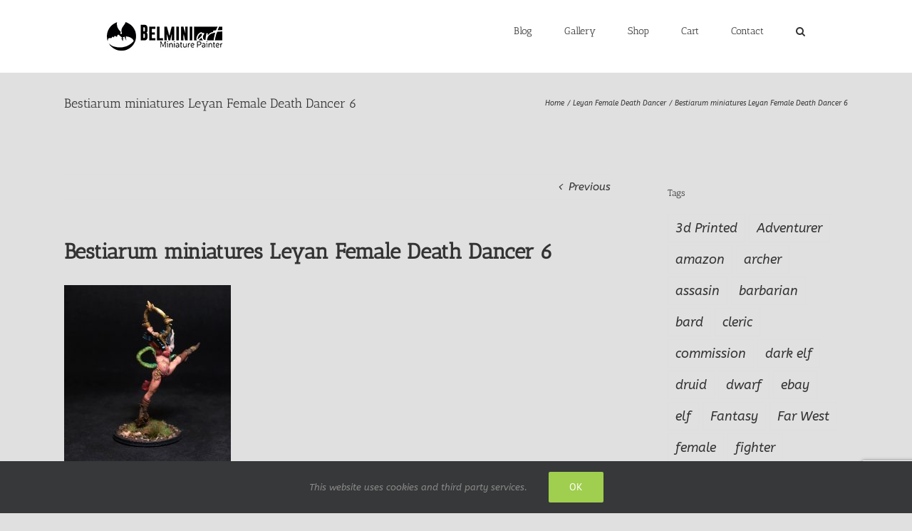

--- FILE ---
content_type: text/html; charset=UTF-8
request_url: https://www.belminiart.com/2021/09/leyan-female-death-dancer/bestiarum-miniatures-leyan-female-death-dancer-6/
body_size: 17893
content:
<!DOCTYPE html>
<html class="avada-html-layout-wide avada-html-header-position-top" lang="en-US" prefix="og: http://ogp.me/ns# fb: http://ogp.me/ns/fb#">
<head>
	<meta http-equiv="X-UA-Compatible" content="IE=edge" />
	<meta http-equiv="Content-Type" content="text/html; charset=utf-8"/>
	<meta name="viewport" content="width=device-width, initial-scale=1" />
	<meta name='robots' content='index, follow, max-image-preview:large, max-snippet:-1, max-video-preview:-1' />

	<!-- This site is optimized with the Yoast SEO plugin v26.7 - https://yoast.com/wordpress/plugins/seo/ -->
	<title>Bestiarum miniatures Leyan Female Death Dancer 6 - Belminiart</title>
	<link rel="canonical" href="https://www.belminiart.com/2021/09/leyan-female-death-dancer/bestiarum-miniatures-leyan-female-death-dancer-6/" />
	<meta property="og:locale" content="en_US" />
	<meta property="og:type" content="article" />
	<meta property="og:title" content="Bestiarum miniatures Leyan Female Death Dancer 6 - Belminiart" />
	<meta property="og:url" content="https://www.belminiart.com/2021/09/leyan-female-death-dancer/bestiarum-miniatures-leyan-female-death-dancer-6/" />
	<meta property="og:site_name" content="Belminiart" />
	<meta property="article:modified_time" content="2021-09-04T06:00:18+00:00" />
	<meta property="og:image" content="https://www.belminiart.com/2021/09/leyan-female-death-dancer/bestiarum-miniatures-leyan-female-death-dancer-6" />
	<meta property="og:image:width" content="850" />
	<meta property="og:image:height" content="966" />
	<meta property="og:image:type" content="image/jpeg" />
	<meta name="twitter:card" content="summary_large_image" />
	<meta name="twitter:site" content="@belminiart" />
	<script type="application/ld+json" class="yoast-schema-graph">{"@context":"https://schema.org","@graph":[{"@type":"WebPage","@id":"https://www.belminiart.com/2021/09/leyan-female-death-dancer/bestiarum-miniatures-leyan-female-death-dancer-6/","url":"https://www.belminiart.com/2021/09/leyan-female-death-dancer/bestiarum-miniatures-leyan-female-death-dancer-6/","name":"Bestiarum miniatures Leyan Female Death Dancer 6 - Belminiart","isPartOf":{"@id":"https://www.belminiart.com/#website"},"primaryImageOfPage":{"@id":"https://www.belminiart.com/2021/09/leyan-female-death-dancer/bestiarum-miniatures-leyan-female-death-dancer-6/#primaryimage"},"image":{"@id":"https://www.belminiart.com/2021/09/leyan-female-death-dancer/bestiarum-miniatures-leyan-female-death-dancer-6/#primaryimage"},"thumbnailUrl":"https://www.belminiart.com/lauman/wp-content/uploads/2021/09/Bestiarum-miniatures-Leyan-Female-Death-Dancer-6.jpg","datePublished":"2021-09-03T18:17:28+00:00","dateModified":"2021-09-04T06:00:18+00:00","breadcrumb":{"@id":"https://www.belminiart.com/2021/09/leyan-female-death-dancer/bestiarum-miniatures-leyan-female-death-dancer-6/#breadcrumb"},"inLanguage":"en-US","potentialAction":[{"@type":"ReadAction","target":["https://www.belminiart.com/2021/09/leyan-female-death-dancer/bestiarum-miniatures-leyan-female-death-dancer-6/"]}]},{"@type":"ImageObject","inLanguage":"en-US","@id":"https://www.belminiart.com/2021/09/leyan-female-death-dancer/bestiarum-miniatures-leyan-female-death-dancer-6/#primaryimage","url":"https://www.belminiart.com/lauman/wp-content/uploads/2021/09/Bestiarum-miniatures-Leyan-Female-Death-Dancer-6.jpg","contentUrl":"https://www.belminiart.com/lauman/wp-content/uploads/2021/09/Bestiarum-miniatures-Leyan-Female-Death-Dancer-6.jpg","width":850,"height":966},{"@type":"BreadcrumbList","@id":"https://www.belminiart.com/2021/09/leyan-female-death-dancer/bestiarum-miniatures-leyan-female-death-dancer-6/#breadcrumb","itemListElement":[{"@type":"ListItem","position":1,"name":"Home","item":"https://www.belminiart.com/"},{"@type":"ListItem","position":2,"name":"Leyan Female Death Dancer","item":"https://www.belminiart.com/2021/09/leyan-female-death-dancer/"},{"@type":"ListItem","position":3,"name":"Bestiarum miniatures Leyan Female Death Dancer 6"}]},{"@type":"WebSite","@id":"https://www.belminiart.com/#website","url":"https://www.belminiart.com/","name":"Belminiart","description":"Miniature painting Service Where fantasy comes true.","publisher":{"@id":"https://www.belminiart.com/#/schema/person/8f472d76d7192d4edd47665a29560657"},"potentialAction":[{"@type":"SearchAction","target":{"@type":"EntryPoint","urlTemplate":"https://www.belminiart.com/?s={search_term_string}"},"query-input":{"@type":"PropertyValueSpecification","valueRequired":true,"valueName":"search_term_string"}}],"inLanguage":"en-US"},{"@type":["Person","Organization"],"@id":"https://www.belminiart.com/#/schema/person/8f472d76d7192d4edd47665a29560657","name":"Belminiart","image":{"@type":"ImageObject","inLanguage":"en-US","@id":"https://www.belminiart.com/#/schema/person/image/","url":"https://www.belminiart.com/lauman/wp-content/uploads/2023/03/1.jpg","contentUrl":"https://www.belminiart.com/lauman/wp-content/uploads/2023/03/1.jpg","width":552,"height":542,"caption":"Belminiart"},"logo":{"@id":"https://www.belminiart.com/#/schema/person/image/"}}]}</script>
	<!-- / Yoast SEO plugin. -->


<link rel='dns-prefetch' href='//www.belminiart.com' />
<link rel="alternate" type="application/rss+xml" title="Belminiart &raquo; Feed" href="https://www.belminiart.com/feed/" />
<link rel="alternate" type="application/rss+xml" title="Belminiart &raquo; Comments Feed" href="https://www.belminiart.com/comments/feed/" />
								<link rel="icon" href="https://www.belminiart.com/lauman/wp-content/uploads/2016/02/favicon1.png" type="image/png" />
		
		
		
				<link rel="alternate" title="oEmbed (JSON)" type="application/json+oembed" href="https://www.belminiart.com/wp-json/oembed/1.0/embed?url=https%3A%2F%2Fwww.belminiart.com%2F2021%2F09%2Fleyan-female-death-dancer%2Fbestiarum-miniatures-leyan-female-death-dancer-6%2F" />
<link rel="alternate" title="oEmbed (XML)" type="text/xml+oembed" href="https://www.belminiart.com/wp-json/oembed/1.0/embed?url=https%3A%2F%2Fwww.belminiart.com%2F2021%2F09%2Fleyan-female-death-dancer%2Fbestiarum-miniatures-leyan-female-death-dancer-6%2F&#038;format=xml" />
				
		<meta property="og:locale" content="en_US"/>
		<meta property="og:type" content="article"/>
		<meta property="og:site_name" content="Belminiart"/>
		<meta property="og:title" content="Bestiarum miniatures Leyan Female Death Dancer 6 - Belminiart"/>
				<meta property="og:url" content="https://www.belminiart.com/2021/09/leyan-female-death-dancer/bestiarum-miniatures-leyan-female-death-dancer-6/"/>
													<meta property="article:modified_time" content="2021-09-04T06:00:18+02:00"/>
											<meta property="og:image" content="https://www.belminiart.com/lauman/wp-content/uploads/2017/07/logo162.jpg"/>
		<meta property="og:image:width" content="162"/>
		<meta property="og:image:height" content="40"/>
		<meta property="og:image:type" content="image/jpeg"/>
						<!-- This site uses the Google Analytics by ExactMetrics plugin v8.11.1 - Using Analytics tracking - https://www.exactmetrics.com/ -->
							<script src="//www.googletagmanager.com/gtag/js?id=G-FW8GYQ3EBE"  data-cfasync="false" data-wpfc-render="false" type="text/javascript" async></script>
			<script data-cfasync="false" data-wpfc-render="false" type="text/javascript">
				var em_version = '8.11.1';
				var em_track_user = true;
				var em_no_track_reason = '';
								var ExactMetricsDefaultLocations = {"page_location":"https:\/\/www.belminiart.com\/2021\/09\/leyan-female-death-dancer\/bestiarum-miniatures-leyan-female-death-dancer-6\/"};
								if ( typeof ExactMetricsPrivacyGuardFilter === 'function' ) {
					var ExactMetricsLocations = (typeof ExactMetricsExcludeQuery === 'object') ? ExactMetricsPrivacyGuardFilter( ExactMetricsExcludeQuery ) : ExactMetricsPrivacyGuardFilter( ExactMetricsDefaultLocations );
				} else {
					var ExactMetricsLocations = (typeof ExactMetricsExcludeQuery === 'object') ? ExactMetricsExcludeQuery : ExactMetricsDefaultLocations;
				}

								var disableStrs = [
										'ga-disable-G-FW8GYQ3EBE',
									];

				/* Function to detect opted out users */
				function __gtagTrackerIsOptedOut() {
					for (var index = 0; index < disableStrs.length; index++) {
						if (document.cookie.indexOf(disableStrs[index] + '=true') > -1) {
							return true;
						}
					}

					return false;
				}

				/* Disable tracking if the opt-out cookie exists. */
				if (__gtagTrackerIsOptedOut()) {
					for (var index = 0; index < disableStrs.length; index++) {
						window[disableStrs[index]] = true;
					}
				}

				/* Opt-out function */
				function __gtagTrackerOptout() {
					for (var index = 0; index < disableStrs.length; index++) {
						document.cookie = disableStrs[index] + '=true; expires=Thu, 31 Dec 2099 23:59:59 UTC; path=/';
						window[disableStrs[index]] = true;
					}
				}

				if ('undefined' === typeof gaOptout) {
					function gaOptout() {
						__gtagTrackerOptout();
					}
				}
								window.dataLayer = window.dataLayer || [];

				window.ExactMetricsDualTracker = {
					helpers: {},
					trackers: {},
				};
				if (em_track_user) {
					function __gtagDataLayer() {
						dataLayer.push(arguments);
					}

					function __gtagTracker(type, name, parameters) {
						if (!parameters) {
							parameters = {};
						}

						if (parameters.send_to) {
							__gtagDataLayer.apply(null, arguments);
							return;
						}

						if (type === 'event') {
														parameters.send_to = exactmetrics_frontend.v4_id;
							var hookName = name;
							if (typeof parameters['event_category'] !== 'undefined') {
								hookName = parameters['event_category'] + ':' + name;
							}

							if (typeof ExactMetricsDualTracker.trackers[hookName] !== 'undefined') {
								ExactMetricsDualTracker.trackers[hookName](parameters);
							} else {
								__gtagDataLayer('event', name, parameters);
							}
							
						} else {
							__gtagDataLayer.apply(null, arguments);
						}
					}

					__gtagTracker('js', new Date());
					__gtagTracker('set', {
						'developer_id.dNDMyYj': true,
											});
					if ( ExactMetricsLocations.page_location ) {
						__gtagTracker('set', ExactMetricsLocations);
					}
										__gtagTracker('config', 'G-FW8GYQ3EBE', {"forceSSL":"true","anonymize_ip":"true"} );
										window.gtag = __gtagTracker;										(function () {
						/* https://developers.google.com/analytics/devguides/collection/analyticsjs/ */
						/* ga and __gaTracker compatibility shim. */
						var noopfn = function () {
							return null;
						};
						var newtracker = function () {
							return new Tracker();
						};
						var Tracker = function () {
							return null;
						};
						var p = Tracker.prototype;
						p.get = noopfn;
						p.set = noopfn;
						p.send = function () {
							var args = Array.prototype.slice.call(arguments);
							args.unshift('send');
							__gaTracker.apply(null, args);
						};
						var __gaTracker = function () {
							var len = arguments.length;
							if (len === 0) {
								return;
							}
							var f = arguments[len - 1];
							if (typeof f !== 'object' || f === null || typeof f.hitCallback !== 'function') {
								if ('send' === arguments[0]) {
									var hitConverted, hitObject = false, action;
									if ('event' === arguments[1]) {
										if ('undefined' !== typeof arguments[3]) {
											hitObject = {
												'eventAction': arguments[3],
												'eventCategory': arguments[2],
												'eventLabel': arguments[4],
												'value': arguments[5] ? arguments[5] : 1,
											}
										}
									}
									if ('pageview' === arguments[1]) {
										if ('undefined' !== typeof arguments[2]) {
											hitObject = {
												'eventAction': 'page_view',
												'page_path': arguments[2],
											}
										}
									}
									if (typeof arguments[2] === 'object') {
										hitObject = arguments[2];
									}
									if (typeof arguments[5] === 'object') {
										Object.assign(hitObject, arguments[5]);
									}
									if ('undefined' !== typeof arguments[1].hitType) {
										hitObject = arguments[1];
										if ('pageview' === hitObject.hitType) {
											hitObject.eventAction = 'page_view';
										}
									}
									if (hitObject) {
										action = 'timing' === arguments[1].hitType ? 'timing_complete' : hitObject.eventAction;
										hitConverted = mapArgs(hitObject);
										__gtagTracker('event', action, hitConverted);
									}
								}
								return;
							}

							function mapArgs(args) {
								var arg, hit = {};
								var gaMap = {
									'eventCategory': 'event_category',
									'eventAction': 'event_action',
									'eventLabel': 'event_label',
									'eventValue': 'event_value',
									'nonInteraction': 'non_interaction',
									'timingCategory': 'event_category',
									'timingVar': 'name',
									'timingValue': 'value',
									'timingLabel': 'event_label',
									'page': 'page_path',
									'location': 'page_location',
									'title': 'page_title',
									'referrer' : 'page_referrer',
								};
								for (arg in args) {
																		if (!(!args.hasOwnProperty(arg) || !gaMap.hasOwnProperty(arg))) {
										hit[gaMap[arg]] = args[arg];
									} else {
										hit[arg] = args[arg];
									}
								}
								return hit;
							}

							try {
								f.hitCallback();
							} catch (ex) {
							}
						};
						__gaTracker.create = newtracker;
						__gaTracker.getByName = newtracker;
						__gaTracker.getAll = function () {
							return [];
						};
						__gaTracker.remove = noopfn;
						__gaTracker.loaded = true;
						window['__gaTracker'] = __gaTracker;
					})();
									} else {
										console.log("");
					(function () {
						function __gtagTracker() {
							return null;
						}

						window['__gtagTracker'] = __gtagTracker;
						window['gtag'] = __gtagTracker;
					})();
									}
			</script>
							<!-- / Google Analytics by ExactMetrics -->
		<style id='wp-img-auto-sizes-contain-inline-css' type='text/css'>
img:is([sizes=auto i],[sizes^="auto," i]){contain-intrinsic-size:3000px 1500px}
/*# sourceURL=wp-img-auto-sizes-contain-inline-css */
</style>
<style id='woocommerce-inline-inline-css' type='text/css'>
.woocommerce form .form-row .required { visibility: visible; }
/*# sourceURL=woocommerce-inline-inline-css */
</style>
<link rel='stylesheet' id='brands-styles-css' href='https://www.belminiart.com/lauman/wp-content/plugins/woocommerce/assets/css/brands.css?ver=10.1.3' type='text/css' media='all' />
<link rel='stylesheet' id='fusion-dynamic-css-css' href='https://www.belminiart.com/lauman/wp-content/uploads/fusion-styles/d0e159226b34164e77e7fb2af988e570.min.css?ver=3.14.2' type='text/css' media='all' />
<script type="text/template" id="tmpl-variation-template">
	<div class="woocommerce-variation-description">{{{ data.variation.variation_description }}}</div>
	<div class="woocommerce-variation-price">{{{ data.variation.price_html }}}</div>
	<div class="woocommerce-variation-availability">{{{ data.variation.availability_html }}}</div>
</script>
<script type="text/template" id="tmpl-unavailable-variation-template">
	<p role="alert">Sorry, this product is unavailable. Please choose a different combination.</p>
</script>
<script type="text/javascript" src="https://www.belminiart.com/lauman/wp-content/plugins/google-analytics-dashboard-for-wp/assets/js/frontend-gtag.min.js?ver=8.11.1" id="exactmetrics-frontend-script-js" async="async" data-wp-strategy="async"></script>
<script data-cfasync="false" data-wpfc-render="false" type="text/javascript" id='exactmetrics-frontend-script-js-extra'>/* <![CDATA[ */
var exactmetrics_frontend = {"js_events_tracking":"true","download_extensions":"zip,mp3,mpeg,pdf,docx,pptx,xlsx,rar","inbound_paths":"[{\"path\":\"\\\/go\\\/\",\"label\":\"affiliate\"},{\"path\":\"\\\/recommend\\\/\",\"label\":\"affiliate\"}]","home_url":"https:\/\/www.belminiart.com","hash_tracking":"false","v4_id":"G-FW8GYQ3EBE"};/* ]]> */
</script>
<script type="text/javascript" src="https://www.belminiart.com/lauman/wp-includes/js/jquery/jquery.min.js?ver=3.7.1" id="jquery-core-js"></script>
<script type="text/javascript" src="https://www.belminiart.com/lauman/wp-includes/js/jquery/jquery-migrate.min.js?ver=3.4.1" id="jquery-migrate-js"></script>
<script type="text/javascript" src="https://www.belminiart.com/lauman/wp-content/plugins/woocommerce/assets/js/jquery-blockui/jquery.blockUI.min.js?ver=2.7.0-wc.10.1.3" id="jquery-blockui-js" defer="defer" data-wp-strategy="defer"></script>
<script type="text/javascript" src="https://www.belminiart.com/lauman/wp-content/plugins/woocommerce/assets/js/js-cookie/js.cookie.min.js?ver=2.1.4-wc.10.1.3" id="js-cookie-js" defer="defer" data-wp-strategy="defer"></script>
<script type="text/javascript" id="woocommerce-js-extra">
/* <![CDATA[ */
var woocommerce_params = {"ajax_url":"/lauman/wp-admin/admin-ajax.php","wc_ajax_url":"/?wc-ajax=%%endpoint%%","i18n_password_show":"Show password","i18n_password_hide":"Hide password"};
//# sourceURL=woocommerce-js-extra
/* ]]> */
</script>
<script type="text/javascript" src="https://www.belminiart.com/lauman/wp-content/plugins/woocommerce/assets/js/frontend/woocommerce.min.js?ver=10.1.3" id="woocommerce-js" defer="defer" data-wp-strategy="defer"></script>
<script type="text/javascript" src="https://www.belminiart.com/lauman/wp-includes/js/underscore.min.js?ver=1.13.7" id="underscore-js"></script>
<script type="text/javascript" id="wp-util-js-extra">
/* <![CDATA[ */
var _wpUtilSettings = {"ajax":{"url":"/lauman/wp-admin/admin-ajax.php"}};
//# sourceURL=wp-util-js-extra
/* ]]> */
</script>
<script type="text/javascript" src="https://www.belminiart.com/lauman/wp-includes/js/wp-util.min.js?ver=097f042c9dfb9f59e67e66b194e0bbbe" id="wp-util-js"></script>
<script type="text/javascript" id="wc-add-to-cart-variation-js-extra">
/* <![CDATA[ */
var wc_add_to_cart_variation_params = {"wc_ajax_url":"/?wc-ajax=%%endpoint%%","i18n_no_matching_variations_text":"Sorry, no products matched your selection. Please choose a different combination.","i18n_make_a_selection_text":"Please select some product options before adding this product to your cart.","i18n_unavailable_text":"Sorry, this product is unavailable. Please choose a different combination.","i18n_reset_alert_text":"Your selection has been reset. Please select some product options before adding this product to your cart."};
//# sourceURL=wc-add-to-cart-variation-js-extra
/* ]]> */
</script>
<script type="text/javascript" src="https://www.belminiart.com/lauman/wp-content/plugins/woocommerce/assets/js/frontend/add-to-cart-variation.min.js?ver=10.1.3" id="wc-add-to-cart-variation-js" defer="defer" data-wp-strategy="defer"></script>
<link rel="https://api.w.org/" href="https://www.belminiart.com/wp-json/" /><link rel="alternate" title="JSON" type="application/json" href="https://www.belminiart.com/wp-json/wp/v2/media/23474" />
<link rel='shortlink' href='https://www.belminiart.com/?p=23474' />
		<link rel="manifest" href="https://www.belminiart.com/wp-json/wp/v2/web-app-manifest">
					<meta name="theme-color" content="#fff">
								<meta name="apple-mobile-web-app-capable" content="yes">
				<meta name="mobile-web-app-capable" content="yes">

				<link rel="apple-touch-startup-image" href="https://www.belminiart.com/lauman/wp-content/uploads/2024/03/cropped-1-192x192.png">

				<meta name="apple-mobile-web-app-title" content="Belminiart">
		<meta name="application-name" content="Belminiart">
		<style type="text/css" id="css-fb-visibility">@media screen and (max-width: 640px){.fusion-no-small-visibility{display:none !important;}body .sm-text-align-center{text-align:center !important;}body .sm-text-align-left{text-align:left !important;}body .sm-text-align-right{text-align:right !important;}body .sm-text-align-justify{text-align:justify !important;}body .sm-flex-align-center{justify-content:center !important;}body .sm-flex-align-flex-start{justify-content:flex-start !important;}body .sm-flex-align-flex-end{justify-content:flex-end !important;}body .sm-mx-auto{margin-left:auto !important;margin-right:auto !important;}body .sm-ml-auto{margin-left:auto !important;}body .sm-mr-auto{margin-right:auto !important;}body .fusion-absolute-position-small{position:absolute;width:100%;}.awb-sticky.awb-sticky-small{ position: sticky; top: var(--awb-sticky-offset,0); }}@media screen and (min-width: 641px) and (max-width: 1024px){.fusion-no-medium-visibility{display:none !important;}body .md-text-align-center{text-align:center !important;}body .md-text-align-left{text-align:left !important;}body .md-text-align-right{text-align:right !important;}body .md-text-align-justify{text-align:justify !important;}body .md-flex-align-center{justify-content:center !important;}body .md-flex-align-flex-start{justify-content:flex-start !important;}body .md-flex-align-flex-end{justify-content:flex-end !important;}body .md-mx-auto{margin-left:auto !important;margin-right:auto !important;}body .md-ml-auto{margin-left:auto !important;}body .md-mr-auto{margin-right:auto !important;}body .fusion-absolute-position-medium{position:absolute;width:100%;}.awb-sticky.awb-sticky-medium{ position: sticky; top: var(--awb-sticky-offset,0); }}@media screen and (min-width: 1025px){.fusion-no-large-visibility{display:none !important;}body .lg-text-align-center{text-align:center !important;}body .lg-text-align-left{text-align:left !important;}body .lg-text-align-right{text-align:right !important;}body .lg-text-align-justify{text-align:justify !important;}body .lg-flex-align-center{justify-content:center !important;}body .lg-flex-align-flex-start{justify-content:flex-start !important;}body .lg-flex-align-flex-end{justify-content:flex-end !important;}body .lg-mx-auto{margin-left:auto !important;margin-right:auto !important;}body .lg-ml-auto{margin-left:auto !important;}body .lg-mr-auto{margin-right:auto !important;}body .fusion-absolute-position-large{position:absolute;width:100%;}.awb-sticky.awb-sticky-large{ position: sticky; top: var(--awb-sticky-offset,0); }}</style>	<noscript><style>.woocommerce-product-gallery{ opacity: 1 !important; }</style></noscript>
			<script type="text/javascript">
			var doc = document.documentElement;
			doc.setAttribute( 'data-useragent', navigator.userAgent );
		</script>
		
	<link rel='stylesheet' id='wc-blocks-style-css' href='https://www.belminiart.com/lauman/wp-content/plugins/woocommerce/assets/client/blocks/wc-blocks.css?ver=wc-10.1.3' type='text/css' media='all' />
<style id='global-styles-inline-css' type='text/css'>
:root{--wp--preset--aspect-ratio--square: 1;--wp--preset--aspect-ratio--4-3: 4/3;--wp--preset--aspect-ratio--3-4: 3/4;--wp--preset--aspect-ratio--3-2: 3/2;--wp--preset--aspect-ratio--2-3: 2/3;--wp--preset--aspect-ratio--16-9: 16/9;--wp--preset--aspect-ratio--9-16: 9/16;--wp--preset--color--black: #000000;--wp--preset--color--cyan-bluish-gray: #abb8c3;--wp--preset--color--white: #ffffff;--wp--preset--color--pale-pink: #f78da7;--wp--preset--color--vivid-red: #cf2e2e;--wp--preset--color--luminous-vivid-orange: #ff6900;--wp--preset--color--luminous-vivid-amber: #fcb900;--wp--preset--color--light-green-cyan: #7bdcb5;--wp--preset--color--vivid-green-cyan: #00d084;--wp--preset--color--pale-cyan-blue: #8ed1fc;--wp--preset--color--vivid-cyan-blue: #0693e3;--wp--preset--color--vivid-purple: #9b51e0;--wp--preset--color--awb-color-1: rgba(255,255,255,1);--wp--preset--color--awb-color-2: rgba(246,246,246,1);--wp--preset--color--awb-color-3: rgba(224,222,222,1);--wp--preset--color--awb-color-4: rgba(160,206,78,1);--wp--preset--color--awb-color-5: rgba(3,169,244,1);--wp--preset--color--awb-color-6: rgba(140,137,137,1);--wp--preset--color--awb-color-7: rgba(116,116,116,1);--wp--preset--color--awb-color-8: rgba(51,51,51,1);--wp--preset--color--awb-color-custom-10: rgba(26,128,182,1);--wp--preset--color--awb-color-custom-11: rgba(0,0,0,1);--wp--preset--color--awb-color-custom-12: rgba(235,234,234,1);--wp--preset--color--awb-color-custom-13: rgba(191,191,191,1);--wp--preset--color--awb-color-custom-14: rgba(232,232,232,1);--wp--preset--color--awb-color-custom-15: rgba(190,189,189,1);--wp--preset--color--awb-color-custom-16: rgba(221,221,221,1);--wp--preset--color--awb-color-custom-17: rgba(54,56,57,1);--wp--preset--color--awb-color-custom-18: rgba(229,229,229,1);--wp--preset--gradient--vivid-cyan-blue-to-vivid-purple: linear-gradient(135deg,rgb(6,147,227) 0%,rgb(155,81,224) 100%);--wp--preset--gradient--light-green-cyan-to-vivid-green-cyan: linear-gradient(135deg,rgb(122,220,180) 0%,rgb(0,208,130) 100%);--wp--preset--gradient--luminous-vivid-amber-to-luminous-vivid-orange: linear-gradient(135deg,rgb(252,185,0) 0%,rgb(255,105,0) 100%);--wp--preset--gradient--luminous-vivid-orange-to-vivid-red: linear-gradient(135deg,rgb(255,105,0) 0%,rgb(207,46,46) 100%);--wp--preset--gradient--very-light-gray-to-cyan-bluish-gray: linear-gradient(135deg,rgb(238,238,238) 0%,rgb(169,184,195) 100%);--wp--preset--gradient--cool-to-warm-spectrum: linear-gradient(135deg,rgb(74,234,220) 0%,rgb(151,120,209) 20%,rgb(207,42,186) 40%,rgb(238,44,130) 60%,rgb(251,105,98) 80%,rgb(254,248,76) 100%);--wp--preset--gradient--blush-light-purple: linear-gradient(135deg,rgb(255,206,236) 0%,rgb(152,150,240) 100%);--wp--preset--gradient--blush-bordeaux: linear-gradient(135deg,rgb(254,205,165) 0%,rgb(254,45,45) 50%,rgb(107,0,62) 100%);--wp--preset--gradient--luminous-dusk: linear-gradient(135deg,rgb(255,203,112) 0%,rgb(199,81,192) 50%,rgb(65,88,208) 100%);--wp--preset--gradient--pale-ocean: linear-gradient(135deg,rgb(255,245,203) 0%,rgb(182,227,212) 50%,rgb(51,167,181) 100%);--wp--preset--gradient--electric-grass: linear-gradient(135deg,rgb(202,248,128) 0%,rgb(113,206,126) 100%);--wp--preset--gradient--midnight: linear-gradient(135deg,rgb(2,3,129) 0%,rgb(40,116,252) 100%);--wp--preset--font-size--small: 11.25px;--wp--preset--font-size--medium: 20px;--wp--preset--font-size--large: 22.5px;--wp--preset--font-size--x-large: 42px;--wp--preset--font-size--normal: 15px;--wp--preset--font-size--xlarge: 30px;--wp--preset--font-size--huge: 45px;--wp--preset--spacing--20: 0.44rem;--wp--preset--spacing--30: 0.67rem;--wp--preset--spacing--40: 1rem;--wp--preset--spacing--50: 1.5rem;--wp--preset--spacing--60: 2.25rem;--wp--preset--spacing--70: 3.38rem;--wp--preset--spacing--80: 5.06rem;--wp--preset--shadow--natural: 6px 6px 9px rgba(0, 0, 0, 0.2);--wp--preset--shadow--deep: 12px 12px 50px rgba(0, 0, 0, 0.4);--wp--preset--shadow--sharp: 6px 6px 0px rgba(0, 0, 0, 0.2);--wp--preset--shadow--outlined: 6px 6px 0px -3px rgb(255, 255, 255), 6px 6px rgb(0, 0, 0);--wp--preset--shadow--crisp: 6px 6px 0px rgb(0, 0, 0);}:where(.is-layout-flex){gap: 0.5em;}:where(.is-layout-grid){gap: 0.5em;}body .is-layout-flex{display: flex;}.is-layout-flex{flex-wrap: wrap;align-items: center;}.is-layout-flex > :is(*, div){margin: 0;}body .is-layout-grid{display: grid;}.is-layout-grid > :is(*, div){margin: 0;}:where(.wp-block-columns.is-layout-flex){gap: 2em;}:where(.wp-block-columns.is-layout-grid){gap: 2em;}:where(.wp-block-post-template.is-layout-flex){gap: 1.25em;}:where(.wp-block-post-template.is-layout-grid){gap: 1.25em;}.has-black-color{color: var(--wp--preset--color--black) !important;}.has-cyan-bluish-gray-color{color: var(--wp--preset--color--cyan-bluish-gray) !important;}.has-white-color{color: var(--wp--preset--color--white) !important;}.has-pale-pink-color{color: var(--wp--preset--color--pale-pink) !important;}.has-vivid-red-color{color: var(--wp--preset--color--vivid-red) !important;}.has-luminous-vivid-orange-color{color: var(--wp--preset--color--luminous-vivid-orange) !important;}.has-luminous-vivid-amber-color{color: var(--wp--preset--color--luminous-vivid-amber) !important;}.has-light-green-cyan-color{color: var(--wp--preset--color--light-green-cyan) !important;}.has-vivid-green-cyan-color{color: var(--wp--preset--color--vivid-green-cyan) !important;}.has-pale-cyan-blue-color{color: var(--wp--preset--color--pale-cyan-blue) !important;}.has-vivid-cyan-blue-color{color: var(--wp--preset--color--vivid-cyan-blue) !important;}.has-vivid-purple-color{color: var(--wp--preset--color--vivid-purple) !important;}.has-black-background-color{background-color: var(--wp--preset--color--black) !important;}.has-cyan-bluish-gray-background-color{background-color: var(--wp--preset--color--cyan-bluish-gray) !important;}.has-white-background-color{background-color: var(--wp--preset--color--white) !important;}.has-pale-pink-background-color{background-color: var(--wp--preset--color--pale-pink) !important;}.has-vivid-red-background-color{background-color: var(--wp--preset--color--vivid-red) !important;}.has-luminous-vivid-orange-background-color{background-color: var(--wp--preset--color--luminous-vivid-orange) !important;}.has-luminous-vivid-amber-background-color{background-color: var(--wp--preset--color--luminous-vivid-amber) !important;}.has-light-green-cyan-background-color{background-color: var(--wp--preset--color--light-green-cyan) !important;}.has-vivid-green-cyan-background-color{background-color: var(--wp--preset--color--vivid-green-cyan) !important;}.has-pale-cyan-blue-background-color{background-color: var(--wp--preset--color--pale-cyan-blue) !important;}.has-vivid-cyan-blue-background-color{background-color: var(--wp--preset--color--vivid-cyan-blue) !important;}.has-vivid-purple-background-color{background-color: var(--wp--preset--color--vivid-purple) !important;}.has-black-border-color{border-color: var(--wp--preset--color--black) !important;}.has-cyan-bluish-gray-border-color{border-color: var(--wp--preset--color--cyan-bluish-gray) !important;}.has-white-border-color{border-color: var(--wp--preset--color--white) !important;}.has-pale-pink-border-color{border-color: var(--wp--preset--color--pale-pink) !important;}.has-vivid-red-border-color{border-color: var(--wp--preset--color--vivid-red) !important;}.has-luminous-vivid-orange-border-color{border-color: var(--wp--preset--color--luminous-vivid-orange) !important;}.has-luminous-vivid-amber-border-color{border-color: var(--wp--preset--color--luminous-vivid-amber) !important;}.has-light-green-cyan-border-color{border-color: var(--wp--preset--color--light-green-cyan) !important;}.has-vivid-green-cyan-border-color{border-color: var(--wp--preset--color--vivid-green-cyan) !important;}.has-pale-cyan-blue-border-color{border-color: var(--wp--preset--color--pale-cyan-blue) !important;}.has-vivid-cyan-blue-border-color{border-color: var(--wp--preset--color--vivid-cyan-blue) !important;}.has-vivid-purple-border-color{border-color: var(--wp--preset--color--vivid-purple) !important;}.has-vivid-cyan-blue-to-vivid-purple-gradient-background{background: var(--wp--preset--gradient--vivid-cyan-blue-to-vivid-purple) !important;}.has-light-green-cyan-to-vivid-green-cyan-gradient-background{background: var(--wp--preset--gradient--light-green-cyan-to-vivid-green-cyan) !important;}.has-luminous-vivid-amber-to-luminous-vivid-orange-gradient-background{background: var(--wp--preset--gradient--luminous-vivid-amber-to-luminous-vivid-orange) !important;}.has-luminous-vivid-orange-to-vivid-red-gradient-background{background: var(--wp--preset--gradient--luminous-vivid-orange-to-vivid-red) !important;}.has-very-light-gray-to-cyan-bluish-gray-gradient-background{background: var(--wp--preset--gradient--very-light-gray-to-cyan-bluish-gray) !important;}.has-cool-to-warm-spectrum-gradient-background{background: var(--wp--preset--gradient--cool-to-warm-spectrum) !important;}.has-blush-light-purple-gradient-background{background: var(--wp--preset--gradient--blush-light-purple) !important;}.has-blush-bordeaux-gradient-background{background: var(--wp--preset--gradient--blush-bordeaux) !important;}.has-luminous-dusk-gradient-background{background: var(--wp--preset--gradient--luminous-dusk) !important;}.has-pale-ocean-gradient-background{background: var(--wp--preset--gradient--pale-ocean) !important;}.has-electric-grass-gradient-background{background: var(--wp--preset--gradient--electric-grass) !important;}.has-midnight-gradient-background{background: var(--wp--preset--gradient--midnight) !important;}.has-small-font-size{font-size: var(--wp--preset--font-size--small) !important;}.has-medium-font-size{font-size: var(--wp--preset--font-size--medium) !important;}.has-large-font-size{font-size: var(--wp--preset--font-size--large) !important;}.has-x-large-font-size{font-size: var(--wp--preset--font-size--x-large) !important;}
/*# sourceURL=global-styles-inline-css */
</style>
</head>

<body class="attachment wp-singular attachment-template-default single single-attachment postid-23474 attachmentid-23474 attachment-jpeg wp-custom-logo wp-theme-Avada theme-Avada woocommerce-no-js has-sidebar fusion-image-hovers fusion-pagination-sizing fusion-button_type-flat fusion-button_span-no fusion-button_gradient-linear avada-image-rollover-circle-yes avada-image-rollover-yes avada-image-rollover-direction-left fusion-body ltr fusion-sticky-header no-mobile-slidingbar no-mobile-totop fusion-disable-outline fusion-sub-menu-fade mobile-logo-pos-left layout-wide-mode avada-has-boxed-modal-shadow-none layout-scroll-offset-full avada-has-zero-margin-offset-top fusion-top-header menu-text-align-center fusion-woo-product-design-classic fusion-woo-shop-page-columns-3 fusion-woo-related-columns-4 fusion-woo-archive-page-columns-3 avada-has-woo-gallery-disabled woo-sale-badge-circle woo-outofstock-badge-circle mobile-menu-design-classic fusion-show-pagination-text fusion-header-layout-v1 avada-responsive avada-footer-fx-none avada-menu-highlight-style-bar fusion-search-form-classic fusion-main-menu-search-overlay fusion-avatar-square avada-sticky-shrinkage avada-dropdown-styles avada-blog-layout-large avada-blog-archive-layout-grid avada-header-shadow-no avada-menu-icon-position-left avada-has-megamenu-shadow avada-has-mainmenu-dropdown-divider avada-has-mobile-menu-search avada-has-main-nav-search-icon avada-has-breadcrumb-mobile-hidden avada-has-titlebar-content_only avada-has-pagination-padding avada-flyout-menu-direction-fade avada-ec-views-v1" data-awb-post-id="23474">
		<a class="skip-link screen-reader-text" href="#content">Skip to content</a>

	<div id="boxed-wrapper">
		
		<div id="wrapper" class="fusion-wrapper">
			<div id="home" style="position:relative;top:-1px;"></div>
							
					
			<header class="fusion-header-wrapper">
				<div class="fusion-header-v1 fusion-logo-alignment fusion-logo-left fusion-sticky-menu-1 fusion-sticky-logo-1 fusion-mobile-logo-  fusion-mobile-menu-design-classic">
					<div class="fusion-header-sticky-height"></div>
<div class="fusion-header">
	<div class="fusion-row">
					<div class="fusion-logo" data-margin-top="31px" data-margin-bottom="31px" data-margin-left="0px" data-margin-right="0px">
			<a class="fusion-logo-link"  href="https://www.belminiart.com/" >

						<!-- standard logo -->
			<img src="https://www.belminiart.com/lauman/wp-content/uploads/2017/07/logo162.jpg" srcset="https://www.belminiart.com/lauman/wp-content/uploads/2017/07/logo162.jpg 1x" width="162" height="40" alt="Belminiart Logo" data-retina_logo_url="" class="fusion-standard-logo" />

			
											<!-- sticky header logo -->
				<img src="https://www.belminiart.com/lauman/wp-content/uploads/2017/07/logo162.jpg" srcset="https://www.belminiart.com/lauman/wp-content/uploads/2017/07/logo162.jpg 1x" width="162" height="40" alt="Belminiart Logo" data-retina_logo_url="" class="fusion-sticky-logo" />
					</a>
		</div>		<nav class="fusion-main-menu" aria-label="Main Menu"><div class="fusion-overlay-search">		<form role="search" class="searchform fusion-search-form  fusion-search-form-classic" method="get" action="https://www.belminiart.com/">
			<div class="fusion-search-form-content">

				
				<div class="fusion-search-field search-field">
					<label><span class="screen-reader-text">Search for:</span>
													<input type="search" value="" name="s" class="s" placeholder="Search..." required aria-required="true" aria-label="Search..."/>
											</label>
				</div>
				<div class="fusion-search-button search-button">
					<input type="submit" class="fusion-search-submit searchsubmit" aria-label="Search" value="&#xf002;" />
									</div>

				
			</div>


			
		</form>
		<div class="fusion-search-spacer"></div><a href="#" role="button" aria-label="Close Search" class="fusion-close-search"></a></div><ul id="menu-s1" class="fusion-menu"><li  id="menu-item-25676"  class="menu-item menu-item-type-post_type menu-item-object-page current_page_parent menu-item-25676"  data-item-id="25676"><a  href="https://www.belminiart.com/blog-2/" class="fusion-bar-highlight"><span class="menu-text">Blog</span></a></li><li  id="menu-item-25678"  class="menu-item menu-item-type-post_type menu-item-object-page menu-item-25678"  data-item-id="25678"><a  href="https://www.belminiart.com/gallery-3/" class="fusion-bar-highlight"><span class="menu-text">Gallery</span></a></li><li  id="menu-item-25680"  class="menu-item menu-item-type-post_type menu-item-object-page menu-item-25680"  data-item-id="25680"><a  href="https://www.belminiart.com/homepage/" class="fusion-bar-highlight"><span class="menu-text">Shop</span></a></li><li  id="menu-item-25698"  class="menu-item menu-item-type-post_type menu-item-object-page menu-item-25698"  data-item-id="25698"><a  href="https://www.belminiart.com/cart/" class="fusion-bar-highlight"><span class="menu-text">Cart</span></a></li><li  id="menu-item-25679"  class="menu-item menu-item-type-post_type menu-item-object-page menu-item-25679"  data-item-id="25679"><a  href="https://www.belminiart.com/contact/" class="fusion-bar-highlight"><span class="menu-text">Contact</span></a></li><li class="fusion-custom-menu-item fusion-main-menu-search fusion-search-overlay"><a class="fusion-main-menu-icon fusion-bar-highlight" href="#" aria-label="Search" data-title="Search" title="Search" role="button" aria-expanded="false"></a></li></ul></nav><nav class="fusion-main-menu fusion-sticky-menu" aria-label="Main Menu Sticky"><div class="fusion-overlay-search">		<form role="search" class="searchform fusion-search-form  fusion-search-form-classic" method="get" action="https://www.belminiart.com/">
			<div class="fusion-search-form-content">

				
				<div class="fusion-search-field search-field">
					<label><span class="screen-reader-text">Search for:</span>
													<input type="search" value="" name="s" class="s" placeholder="Search..." required aria-required="true" aria-label="Search..."/>
											</label>
				</div>
				<div class="fusion-search-button search-button">
					<input type="submit" class="fusion-search-submit searchsubmit" aria-label="Search" value="&#xf002;" />
									</div>

				
			</div>


			
		</form>
		<div class="fusion-search-spacer"></div><a href="#" role="button" aria-label="Close Search" class="fusion-close-search"></a></div><ul id="menu-s1-1" class="fusion-menu"><li   class="menu-item menu-item-type-post_type menu-item-object-page current_page_parent menu-item-25676"  data-item-id="25676"><a  href="https://www.belminiart.com/blog-2/" class="fusion-bar-highlight"><span class="menu-text">Blog</span></a></li><li   class="menu-item menu-item-type-post_type menu-item-object-page menu-item-25678"  data-item-id="25678"><a  href="https://www.belminiart.com/gallery-3/" class="fusion-bar-highlight"><span class="menu-text">Gallery</span></a></li><li   class="menu-item menu-item-type-post_type menu-item-object-page menu-item-25680"  data-item-id="25680"><a  href="https://www.belminiart.com/homepage/" class="fusion-bar-highlight"><span class="menu-text">Shop</span></a></li><li   class="menu-item menu-item-type-post_type menu-item-object-page menu-item-25698"  data-item-id="25698"><a  href="https://www.belminiart.com/cart/" class="fusion-bar-highlight"><span class="menu-text">Cart</span></a></li><li   class="menu-item menu-item-type-post_type menu-item-object-page menu-item-25679"  data-item-id="25679"><a  href="https://www.belminiart.com/contact/" class="fusion-bar-highlight"><span class="menu-text">Contact</span></a></li><li class="fusion-custom-menu-item fusion-main-menu-search fusion-search-overlay"><a class="fusion-main-menu-icon fusion-bar-highlight" href="#" aria-label="Search" data-title="Search" title="Search" role="button" aria-expanded="false"></a></li></ul></nav><div class="fusion-mobile-navigation"><ul id="menu-mobile" class="fusion-mobile-menu"><li  id="menu-item-27736"  class="menu-item menu-item-type-post_type menu-item-object-page current_page_parent menu-item-27736"  data-item-id="27736"><a  href="https://www.belminiart.com/blog-2/" class="fusion-bar-highlight"><span class="menu-text">Blog</span></a></li><li  id="menu-item-27875"  class="menu-item menu-item-type-post_type menu-item-object-page menu-item-27875"  data-item-id="27875"><a  href="https://www.belminiart.com/categories/" class="fusion-bar-highlight"><span class="menu-text">Categories</span></a></li><li  id="menu-item-27738"  class="menu-item menu-item-type-post_type menu-item-object-page menu-item-has-children menu-item-27738 fusion-dropdown-menu"  data-item-id="27738"><a  href="https://www.belminiart.com/gallery-3/" class="fusion-bar-highlight"><span class="menu-text">Gallery</span></a><ul class="sub-menu"><li  id="menu-item-27740"  class="menu-item menu-item-type-post_type menu-item-object-page menu-item-27740 fusion-dropdown-submenu" ><a  href="https://www.belminiart.com/gallery-3/old-work-2016/" class="fusion-bar-highlight"><span>Old Work 2016</span></a></li><li  id="menu-item-27741"  class="menu-item menu-item-type-post_type menu-item-object-page menu-item-27741 fusion-dropdown-submenu" ><a  href="https://www.belminiart.com/gallery-3/old-work-2017/" class="fusion-bar-highlight"><span>Old Work 2017</span></a></li></ul></li><li  id="menu-item-27737"  class="menu-item menu-item-type-post_type menu-item-object-page menu-item-has-children menu-item-27737 fusion-dropdown-menu"  data-item-id="27737"><a  href="https://www.belminiart.com/homepage/" class="fusion-bar-highlight"><span class="menu-text">Shop</span></a><ul class="sub-menu"><li  id="menu-item-27877"  class="menu-item menu-item-type-post_type menu-item-object-page menu-item-27877 fusion-dropdown-submenu" ><a  href="https://www.belminiart.com/cart/" class="fusion-bar-highlight"><span>Cart</span></a></li></ul></li><li  id="menu-item-27739"  class="menu-item menu-item-type-post_type menu-item-object-page menu-item-27739"  data-item-id="27739"><a  href="https://www.belminiart.com/contact/" class="fusion-bar-highlight"><span class="menu-text">Contact</span></a></li></ul></div>
<nav class="fusion-mobile-nav-holder fusion-mobile-menu-text-align-left" aria-label="Main Menu Mobile"></nav>

	<nav class="fusion-mobile-nav-holder fusion-mobile-menu-text-align-left fusion-mobile-sticky-nav-holder" aria-label="Main Menu Mobile Sticky"></nav>
		
<div class="fusion-clearfix"></div>
<div class="fusion-mobile-menu-search">
			<form role="search" class="searchform fusion-search-form  fusion-search-form-classic" method="get" action="https://www.belminiart.com/">
			<div class="fusion-search-form-content">

				
				<div class="fusion-search-field search-field">
					<label><span class="screen-reader-text">Search for:</span>
													<input type="search" value="" name="s" class="s" placeholder="Search..." required aria-required="true" aria-label="Search..."/>
											</label>
				</div>
				<div class="fusion-search-button search-button">
					<input type="submit" class="fusion-search-submit searchsubmit" aria-label="Search" value="&#xf002;" />
									</div>

				
			</div>


			
		</form>
		</div>
			</div>
</div>
				</div>
				<div class="fusion-clearfix"></div>
			</header>
								
							<div id="sliders-container" class="fusion-slider-visibility">
					</div>
				
					
							
			<section class="avada-page-titlebar-wrapper" aria-labelledby="awb-ptb-heading">
	<div class="fusion-page-title-bar fusion-page-title-bar-none fusion-page-title-bar-left">
		<div class="fusion-page-title-row">
			<div class="fusion-page-title-wrapper">
				<div class="fusion-page-title-captions">

																							<h1 id="awb-ptb-heading" class="entry-title">Bestiarum miniatures Leyan Female Death Dancer 6</h1>

											
					
				</div>

															<div class="fusion-page-title-secondary">
							<nav class="fusion-breadcrumbs awb-yoast-breadcrumbs" aria-label="Breadcrumb"><ol class="awb-breadcrumb-list"><li class="fusion-breadcrumb-item awb-breadcrumb-sep awb-home" ><a href="https://www.belminiart.com" class="fusion-breadcrumb-link"><span >Home</span></a></li><li class="fusion-breadcrumb-item awb-breadcrumb-sep" ><a href="https://www.belminiart.com/2021/09/leyan-female-death-dancer/" class="fusion-breadcrumb-link"><span >Leyan Female Death Dancer</span></a></li><li class="fusion-breadcrumb-item"  aria-current="page"><span  class="breadcrumb-leaf">Bestiarum miniatures Leyan Female Death Dancer 6</span></li></ol></nav>						</div>
									
			</div>
		</div>
	</div>
</section>

						<main id="main" class="clearfix ">
				<div class="fusion-row" style="">

<section id="content" style="float: left;">
			<div class="single-navigation clearfix">
			<a href="https://www.belminiart.com/2021/09/leyan-female-death-dancer/" rel="prev">Previous</a>					</div>
	
					<article id="post-23474" class="post post-23474 attachment type-attachment status-inherit hentry">
																		<h2 class="entry-title fusion-post-title">Bestiarum miniatures Leyan Female Death Dancer 6</h2>							
									
						<div class="post-content">
				<p class="attachment"><a data-rel="iLightbox[postimages]" data-title="" data-caption="" href='https://www.belminiart.com/lauman/wp-content/uploads/2021/09/Bestiarum-miniatures-Leyan-Female-Death-Dancer-6.jpg'><img fetchpriority="high" decoding="async" width="234" height="266" src="https://www.belminiart.com/lauman/wp-content/uploads/2021/09/Bestiarum-miniatures-Leyan-Female-Death-Dancer-6-234x266.jpg" class="attachment-medium size-medium lazyload" alt="" srcset="data:image/svg+xml,%3Csvg%20xmlns%3D%27http%3A%2F%2Fwww.w3.org%2F2000%2Fsvg%27%20width%3D%27850%27%20height%3D%27966%27%20viewBox%3D%270%200%20850%20966%27%3E%3Crect%20width%3D%27850%27%20height%3D%27966%27%20fill-opacity%3D%220%22%2F%3E%3C%2Fsvg%3E" data-orig-src="https://www.belminiart.com/lauman/wp-content/uploads/2021/09/Bestiarum-miniatures-Leyan-Female-Death-Dancer-6-234x266.jpg" data-srcset="https://www.belminiart.com/lauman/wp-content/uploads/2021/09/Bestiarum-miniatures-Leyan-Female-Death-Dancer-6-200x227.jpg 200w, https://www.belminiart.com/lauman/wp-content/uploads/2021/09/Bestiarum-miniatures-Leyan-Female-Death-Dancer-6-234x266.jpg 234w, https://www.belminiart.com/lauman/wp-content/uploads/2021/09/Bestiarum-miniatures-Leyan-Female-Death-Dancer-6-400x455.jpg 400w, https://www.belminiart.com/lauman/wp-content/uploads/2021/09/Bestiarum-miniatures-Leyan-Female-Death-Dancer-6-431x490.jpg 431w, https://www.belminiart.com/lauman/wp-content/uploads/2021/09/Bestiarum-miniatures-Leyan-Female-Death-Dancer-6-500x568.jpg 500w, https://www.belminiart.com/lauman/wp-content/uploads/2021/09/Bestiarum-miniatures-Leyan-Female-Death-Dancer-6-600x682.jpg 600w, https://www.belminiart.com/lauman/wp-content/uploads/2021/09/Bestiarum-miniatures-Leyan-Female-Death-Dancer-6-768x873.jpg 768w, https://www.belminiart.com/lauman/wp-content/uploads/2021/09/Bestiarum-miniatures-Leyan-Female-Death-Dancer-6-800x909.jpg 800w, https://www.belminiart.com/lauman/wp-content/uploads/2021/09/Bestiarum-miniatures-Leyan-Female-Death-Dancer-6.jpg 850w" data-sizes="auto" /></a></p>
							</div>

												<div class="fusion-meta-info"><div class="fusion-meta-info-wrapper"><span class="vcard rich-snippet-hidden"><span class="fn"><a href="https://www.belminiart.com/author/bel/" title="Posts by Belminiart" rel="author">Belminiart</a></span></span><span class="updated rich-snippet-hidden">2021-09-04T08:00:18+02:00</span><span>September 3rd, 2021</span><span class="fusion-inline-sep">|</span><span class="fusion-comments"><span>Comments Off<span class="screen-reader-text"> on Bestiarum miniatures Leyan Female Death Dancer 6</span></span></span></div></div>													<div class="fusion-sharing-box fusion-theme-sharing-box fusion-single-sharing-box">
		<h4>Share This Story, Choose Your Platform!</h4>
		<div class="fusion-social-networks boxed-icons"><div class="fusion-social-networks-wrapper"><a  class="fusion-social-network-icon fusion-tooltip fusion-facebook awb-icon-facebook" style="color:#ffffff;background-color:#3b5998;border-color:#3b5998;" data-placement="top" data-title="Facebook" data-toggle="tooltip" title="Facebook" href="https://www.facebook.com/sharer.php?u=https%3A%2F%2Fwww.belminiart.com%2F2021%2F09%2Fleyan-female-death-dancer%2Fbestiarum-miniatures-leyan-female-death-dancer-6%2F&amp;t=Bestiarum%20miniatures%20Leyan%20Female%20Death%20Dancer%206" target="_blank" rel="noreferrer"><span class="screen-reader-text">Facebook</span></a><a  class="fusion-social-network-icon fusion-tooltip fusion-twitter awb-icon-twitter" style="color:#ffffff;background-color:#000000;border-color:#000000;" data-placement="top" data-title="X" data-toggle="tooltip" title="X" href="https://x.com/intent/post?url=https%3A%2F%2Fwww.belminiart.com%2F2021%2F09%2Fleyan-female-death-dancer%2Fbestiarum-miniatures-leyan-female-death-dancer-6%2F&amp;text=Bestiarum%20miniatures%20Leyan%20Female%20Death%20Dancer%206" target="_blank" rel="noopener noreferrer"><span class="screen-reader-text">X</span></a><a  class="fusion-social-network-icon fusion-tooltip fusion-reddit awb-icon-reddit" style="color:#ffffff;background-color:#ff4500;border-color:#ff4500;" data-placement="top" data-title="Reddit" data-toggle="tooltip" title="Reddit" href="https://reddit.com/submit?url=https://www.belminiart.com/2021/09/leyan-female-death-dancer/bestiarum-miniatures-leyan-female-death-dancer-6/&amp;title=Bestiarum%20miniatures%20Leyan%20Female%20Death%20Dancer%206" target="_blank" rel="noopener noreferrer"><span class="screen-reader-text">Reddit</span></a><a  class="fusion-social-network-icon fusion-tooltip fusion-whatsapp awb-icon-whatsapp" style="color:#ffffff;background-color:#77e878;border-color:#77e878;" data-placement="top" data-title="WhatsApp" data-toggle="tooltip" title="WhatsApp" href="https://api.whatsapp.com/send?text=https%3A%2F%2Fwww.belminiart.com%2F2021%2F09%2Fleyan-female-death-dancer%2Fbestiarum-miniatures-leyan-female-death-dancer-6%2F" target="_blank" rel="noopener noreferrer"><span class="screen-reader-text">WhatsApp</span></a><a  class="fusion-social-network-icon fusion-tooltip fusion-tumblr awb-icon-tumblr" style="color:#ffffff;background-color:#35465c;border-color:#35465c;" data-placement="top" data-title="Tumblr" data-toggle="tooltip" title="Tumblr" href="https://www.tumblr.com/share/link?url=https%3A%2F%2Fwww.belminiart.com%2F2021%2F09%2Fleyan-female-death-dancer%2Fbestiarum-miniatures-leyan-female-death-dancer-6%2F&amp;name=Bestiarum%20miniatures%20Leyan%20Female%20Death%20Dancer%206&amp;description=" target="_blank" rel="noopener noreferrer"><span class="screen-reader-text">Tumblr</span></a><a  class="fusion-social-network-icon fusion-tooltip fusion-pinterest awb-icon-pinterest" style="color:#ffffff;background-color:#bd081c;border-color:#bd081c;" data-placement="top" data-title="Pinterest" data-toggle="tooltip" title="Pinterest" href="https://pinterest.com/pin/create/button/?url=https%3A%2F%2Fwww.belminiart.com%2F2021%2F09%2Fleyan-female-death-dancer%2Fbestiarum-miniatures-leyan-female-death-dancer-6%2F&amp;description=&amp;media=https%3A%2F%2Fwww.belminiart.com%2Flauman%2Fwp-content%2Fuploads%2F2021%2F09%2FBestiarum-miniatures-Leyan-Female-Death-Dancer-6.jpg" target="_blank" rel="noopener noreferrer"><span class="screen-reader-text">Pinterest</span></a><a  class="fusion-social-network-icon fusion-tooltip fusion-vk awb-icon-vk" style="color:#ffffff;background-color:#45668e;border-color:#45668e;" data-placement="top" data-title="Vk" data-toggle="tooltip" title="Vk" href="https://vk.com/share.php?url=https%3A%2F%2Fwww.belminiart.com%2F2021%2F09%2Fleyan-female-death-dancer%2Fbestiarum-miniatures-leyan-female-death-dancer-6%2F&amp;title=Bestiarum%20miniatures%20Leyan%20Female%20Death%20Dancer%206&amp;description=" target="_blank" rel="noopener noreferrer"><span class="screen-reader-text">Vk</span></a><a  class="fusion-social-network-icon fusion-tooltip fusion-xing awb-icon-xing" style="color:#ffffff;background-color:#026466;border-color:#026466;" data-placement="top" data-title="Xing" data-toggle="tooltip" title="Xing" href="https://www.xing.com/social_plugins/share/new?sc_p=xing-share&amp;h=1&amp;url=https%3A%2F%2Fwww.belminiart.com%2F2021%2F09%2Fleyan-female-death-dancer%2Fbestiarum-miniatures-leyan-female-death-dancer-6%2F" target="_blank" rel="noopener noreferrer"><span class="screen-reader-text">Xing</span></a><a  class="fusion-social-network-icon fusion-tooltip fusion-mail awb-icon-mail fusion-last-social-icon" style="color:#ffffff;background-color:#000000;border-color:#000000;" data-placement="top" data-title="Email" data-toggle="tooltip" title="Email" href="mailto:?body=https://www.belminiart.com/2021/09/leyan-female-death-dancer/bestiarum-miniatures-leyan-female-death-dancer-6/&amp;subject=Bestiarum%20miniatures%20Leyan%20Female%20Death%20Dancer%206" target="_self" rel="noopener noreferrer"><span class="screen-reader-text">Email</span></a><div class="fusion-clearfix"></div></div></div>	</div>
													
																	</article>
	</section>
<aside id="sidebar" class="sidebar fusion-widget-area fusion-content-widget-area fusion-sidebar-right fusion-blogsidebar" style="float: right;" data="">
											
					<section id="tag_cloud-4" class="widget widget_tag_cloud"><div class="heading"><h4 class="widget-title">Tags</h4></div><div class="tagcloud"><a href="https://www.belminiart.com/tag/3d-printed/" class="tag-cloud-link tag-link-781 tag-link-position-1" aria-label="3d Printed (244 items)">3d Printed</a>
<a href="https://www.belminiart.com/tag/adventurer-2/" class="tag-cloud-link tag-link-536 tag-link-position-2" aria-label="Adventurer (92 items)">Adventurer</a>
<a href="https://www.belminiart.com/tag/amazon/" class="tag-cloud-link tag-link-608 tag-link-position-3" aria-label="amazon (4 items)">amazon</a>
<a href="https://www.belminiart.com/tag/archer/" class="tag-cloud-link tag-link-598 tag-link-position-4" aria-label="archer (26 items)">archer</a>
<a href="https://www.belminiart.com/tag/assasin/" class="tag-cloud-link tag-link-606 tag-link-position-5" aria-label="assasin (27 items)">assasin</a>
<a href="https://www.belminiart.com/tag/barbarian/" class="tag-cloud-link tag-link-591 tag-link-position-6" aria-label="barbarian (42 items)">barbarian</a>
<a href="https://www.belminiart.com/tag/bard/" class="tag-cloud-link tag-link-585 tag-link-position-7" aria-label="bard (11 items)">bard</a>
<a href="https://www.belminiart.com/tag/cleric/" class="tag-cloud-link tag-link-590 tag-link-position-8" aria-label="cleric (7 items)">cleric</a>
<a href="https://www.belminiart.com/tag/commission/" class="tag-cloud-link tag-link-482 tag-link-position-9" aria-label="commission (69 items)">commission</a>
<a href="https://www.belminiart.com/tag/dark-elf/" class="tag-cloud-link tag-link-572 tag-link-position-10" aria-label="dark elf (11 items)">dark elf</a>
<a href="https://www.belminiart.com/tag/druid/" class="tag-cloud-link tag-link-604 tag-link-position-11" aria-label="druid (8 items)">druid</a>
<a href="https://www.belminiart.com/tag/dwarf/" class="tag-cloud-link tag-link-566 tag-link-position-12" aria-label="dwarf (15 items)">dwarf</a>
<a href="https://www.belminiart.com/tag/ebay/" class="tag-cloud-link tag-link-550 tag-link-position-13" aria-label="ebay (96 items)">ebay</a>
<a href="https://www.belminiart.com/tag/elf/" class="tag-cloud-link tag-link-583 tag-link-position-14" aria-label="elf (22 items)">elf</a>
<a href="https://www.belminiart.com/tag/fantasy/" class="tag-cloud-link tag-link-8 tag-link-position-15" aria-label="Fantasy (647 items)">Fantasy</a>
<a href="https://www.belminiart.com/tag/far-west/" class="tag-cloud-link tag-link-39 tag-link-position-16" aria-label="Far West (37 items)">Far West</a>
<a href="https://www.belminiart.com/tag/female/" class="tag-cloud-link tag-link-551 tag-link-position-17" aria-label="female (263 items)">female</a>
<a href="https://www.belminiart.com/tag/fighter/" class="tag-cloud-link tag-link-565 tag-link-position-18" aria-label="fighter (345 items)">fighter</a>
<a href="https://www.belminiart.com/tag/gameboard/" class="tag-cloud-link tag-link-779 tag-link-position-19" aria-label="gameboard (7 items)">gameboard</a>
<a href="https://www.belminiart.com/tag/goblin/" class="tag-cloud-link tag-link-939 tag-link-position-20" aria-label="goblin (5 items)">goblin</a>
<a href="https://www.belminiart.com/tag/historical/" class="tag-cloud-link tag-link-477 tag-link-position-21" aria-label="historical (49 items)">historical</a>
<a href="https://www.belminiart.com/tag/hunter/" class="tag-cloud-link tag-link-596 tag-link-position-22" aria-label="hunter (7 items)">hunter</a>
<a href="https://www.belminiart.com/tag/knight/" class="tag-cloud-link tag-link-880 tag-link-position-23" aria-label="knight (2 items)">knight</a>
<a href="https://www.belminiart.com/tag/mage/" class="tag-cloud-link tag-link-554 tag-link-position-24" aria-label="mage (24 items)">mage</a>
<a href="https://www.belminiart.com/tag/male-human/" class="tag-cloud-link tag-link-9 tag-link-position-25" aria-label="male Human (461 items)">male Human</a>
<a href="https://www.belminiart.com/tag/male-human-3d-printed/" class="tag-cloud-link tag-link-783 tag-link-position-26" aria-label="male Human.3D printed (3 items)">male Human.3D printed</a>
<a href="https://www.belminiart.com/tag/minotaur/" class="tag-cloud-link tag-link-872 tag-link-position-27" aria-label="minotaur (2 items)">minotaur</a>
<a href="https://www.belminiart.com/tag/modern/" class="tag-cloud-link tag-link-592 tag-link-position-28" aria-label="modern (34 items)">modern</a>
<a href="https://www.belminiart.com/tag/modern-girl/" class="tag-cloud-link tag-link-5 tag-link-position-29" aria-label="modern.girl (4 items)">modern.girl</a>
<a href="https://www.belminiart.com/tag/monk/" class="tag-cloud-link tag-link-958 tag-link-position-30" aria-label="monk (3 items)">monk</a>
<a href="https://www.belminiart.com/tag/monster/" class="tag-cloud-link tag-link-990 tag-link-position-31" aria-label="monster (2 items)">monster</a>
<a href="https://www.belminiart.com/tag/ogre/" class="tag-cloud-link tag-link-559 tag-link-position-32" aria-label="ogre (3 items)">ogre</a>
<a href="https://www.belminiart.com/tag/orc/" class="tag-cloud-link tag-link-788 tag-link-position-33" aria-label="orc (6 items)">orc</a>
<a href="https://www.belminiart.com/tag/ork/" class="tag-cloud-link tag-link-915 tag-link-position-34" aria-label="ork (2 items)">ork</a>
<a href="https://www.belminiart.com/tag/paladin/" class="tag-cloud-link tag-link-588 tag-link-position-35" aria-label="paladin (8 items)">paladin</a>
<a href="https://www.belminiart.com/tag/pirate/" class="tag-cloud-link tag-link-573 tag-link-position-36" aria-label="pirate (16 items)">pirate</a>
<a href="https://www.belminiart.com/tag/r-r-martin/" class="tag-cloud-link tag-link-423 tag-link-position-37" aria-label="R.R.Martin (31 items)">R.R.Martin</a>
<a href="https://www.belminiart.com/tag/ranger/" class="tag-cloud-link tag-link-587 tag-link-position-38" aria-label="ranger (11 items)">ranger</a>
<a href="https://www.belminiart.com/tag/rogue/" class="tag-cloud-link tag-link-589 tag-link-position-39" aria-label="rogue (22 items)">rogue</a>
<a href="https://www.belminiart.com/tag/shaman/" class="tag-cloud-link tag-link-916 tag-link-position-40" aria-label="shaman (2 items)">shaman</a>
<a href="https://www.belminiart.com/tag/sorceress/" class="tag-cloud-link tag-link-586 tag-link-position-41" aria-label="sorceress (19 items)">sorceress</a>
<a href="https://www.belminiart.com/tag/thief/" class="tag-cloud-link tag-link-601 tag-link-position-42" aria-label="thief (13 items)">thief</a>
<a href="https://www.belminiart.com/tag/town/" class="tag-cloud-link tag-link-977 tag-link-position-43" aria-label="town (24 items)">town</a>
<a href="https://www.belminiart.com/tag/warrior/" class="tag-cloud-link tag-link-582 tag-link-position-44" aria-label="warrior (98 items)">warrior</a>
<a href="https://www.belminiart.com/tag/wizard/" class="tag-cloud-link tag-link-578 tag-link-position-45" aria-label="wizard (24 items)">wizard</a></div>
</section><section id="categories-5" class="widget widget_categories" style="border-style: solid;border-color:transparent;border-width:0px;"><div class="heading"><h4 class="widget-title">Categories</h4></div><form action="https://www.belminiart.com" method="get"><label class="screen-reader-text" for="cat">Categories</label><select  name='cat' id='cat' class='postform'>
	<option value='-1'>Select Category</option>
	<option class="level-0" value="649">Acolyte miniatures&nbsp;&nbsp;(1)</option>
	<option class="level-0" value="838">Anno Domini 1666&nbsp;&nbsp;(2)</option>
	<option class="level-0" value="1028">Arbiter miniatures&nbsp;&nbsp;(12)</option>
	<option class="level-0" value="786">Archvillain Games&nbsp;&nbsp;(28)</option>
	<option class="level-0" value="780">Artisan Guild&nbsp;&nbsp;(25)</option>
	<option class="level-0" value="785">Asgard Rising&nbsp;&nbsp;(5)</option>
	<option class="level-0" value="520">Avatar of Wars&nbsp;&nbsp;(4)</option>
	<option class="level-0" value="658">Battle Arena Show&nbsp;&nbsp;(6)</option>
	<option class="level-0" value="889">Bestiarum miniatures&nbsp;&nbsp;(5)</option>
	<option class="level-0" value="425">Black Scorpion&nbsp;&nbsp;(1)</option>
	<option class="level-0" value="500">Bombshell&nbsp;&nbsp;(5)</option>
	<option class="level-0" value="496">Bushido&nbsp;&nbsp;(10)</option>
	<option class="level-0" value="881">Caballero Miniatures&nbsp;&nbsp;(2)</option>
	<option class="level-0" value="980">Cast and Play miniatures&nbsp;&nbsp;(3)</option>
	<option class="level-0" value="942">Claycyanide miniatures&nbsp;&nbsp;(2)</option>
	<option class="level-0" value="518">Coolminiornot&nbsp;&nbsp;(2)</option>
	<option class="level-0" value="659">Coolminiornot Rising Sun&nbsp;&nbsp;(22)</option>
	<option class="level-0" value="768">Coolminiornot Song of Ice and Fire&nbsp;&nbsp;(45)</option>
	<option class="level-0" value="624">Coolminiornot Zombicide&nbsp;&nbsp;(31)</option>
	<option class="level-0" value="807">Cripped God Foundry&nbsp;&nbsp;(5)</option>
	<option class="level-0" value="856">Daybreak miniatures&nbsp;&nbsp;(3)</option>
	<option class="level-0" value="982">DM Stash miniatures&nbsp;&nbsp;(1)</option>
	<option class="level-0" value="987">Dungeon and Lasers&nbsp;&nbsp;(22)</option>
	<option class="level-0" value="874">Epic miniatures&nbsp;&nbsp;(6)</option>
	<option class="level-0" value="656">Fireforge&nbsp;&nbsp;(1)</option>
	<option class="level-0" value="432">Freebooter&nbsp;&nbsp;(22)</option>
	<option class="level-0" value="975">Galaad Miniatures&nbsp;&nbsp;(2)</option>
	<option class="level-0" value="778">Gameboard&nbsp;&nbsp;(6)</option>
	<option class="level-0" value="661">Gamezone&nbsp;&nbsp;(1)</option>
	<option class="level-0" value="884">Ghanak&nbsp;&nbsp;(1)</option>
	<option class="level-0" value="844">Grenadier&nbsp;&nbsp;(3)</option>
	<option class="level-0" value="510">Gripping Beast&nbsp;&nbsp;(1)</option>
	<option class="level-0" value="652">Guild Ball&nbsp;&nbsp;(8)</option>
	<option class="level-0" value="481">Hasslefree&nbsp;&nbsp;(75)</option>
	<option class="level-0" value="27">heroclix&nbsp;&nbsp;(2)</option>
	<option class="level-0" value="943">Highlands miniatures&nbsp;&nbsp;(7)</option>
	<option class="level-0" value="787">Hold My Dwarf&nbsp;&nbsp;(10)</option>
	<option class="level-0" value="612">Infinity&nbsp;&nbsp;(2)</option>
	<option class="level-0" value="546">Knight Models&nbsp;&nbsp;(1)</option>
	<option class="level-0" value="645">Knuckleduste miniatures&nbsp;&nbsp;(35)</option>
	<option class="level-0" value="1044">Labyrinth Models&nbsp;&nbsp;(4)</option>
	<option class="level-0" value="784">Lions Tower Miniatures&nbsp;&nbsp;(1)</option>
	<option class="level-0" value="657">Lucid Eyes&nbsp;&nbsp;(8)</option>
	<option class="level-0" value="653">Mom miniatures&nbsp;&nbsp;(4)</option>
	<option class="level-0" value="534">Nocturna&nbsp;&nbsp;(1)</option>
	<option class="level-0" value="777">Nolzur´s Marvelous&nbsp;&nbsp;(3)</option>
	<option class="level-0" value="654">North Star&nbsp;&nbsp;(23)</option>
	<option class="level-0" value="769">Oathmark&nbsp;&nbsp;(6)</option>
	<option class="level-0" value="613">Raging Heroes&nbsp;&nbsp;(2)</option>
	<option class="level-0" value="628">Ral Partha&nbsp;&nbsp;(7)</option>
	<option class="level-0" value="22">Reaper&nbsp;&nbsp;(76)</option>
	<option class="level-0" value="1027">Reconquer&nbsp;&nbsp;(1)</option>
	<option class="level-0" value="634">Red Box&nbsp;&nbsp;(9)</option>
	<option class="level-0" value="640">RN Studio&nbsp;&nbsp;(62)</option>
	<option class="level-0" value="617">Scale75&nbsp;&nbsp;(1)</option>
	<option class="level-0" value="480">Scibor miniatures&nbsp;&nbsp;(3)</option>
	<option class="level-0" value="644">Shield Wolf&nbsp;&nbsp;(1)</option>
	<option class="level-0" value="885">Signum miniatures&nbsp;&nbsp;(4)</option>
	<option class="level-0" value="638">SphereWars&nbsp;&nbsp;(1)</option>
	<option class="level-0" value="776">Steamforged Games&nbsp;&nbsp;(2)</option>
	<option class="level-0" value="871">STL miniatures&nbsp;&nbsp;(28)</option>
	<option class="level-0" value="548">superheroes&nbsp;&nbsp;(5)</option>
	<option class="level-0" value="961">The Printing Goes Ever on&nbsp;&nbsp;(12)</option>
	<option class="level-0" value="1">Uncategorized&nbsp;&nbsp;(93)</option>
	<option class="level-1" value="40">&nbsp;&nbsp;&nbsp;Darksword&nbsp;&nbsp;(71)</option>
	<option class="level-0" value="50">Unknow&nbsp;&nbsp;(18)</option>
	<option class="level-0" value="782">Vae Victis&nbsp;&nbsp;(24)</option>
	<option class="level-0" value="770">Victrix&nbsp;&nbsp;(21)</option>
	<option class="level-0" value="24">Viejo dragon&nbsp;&nbsp;(1)</option>
	<option class="level-0" value="660">Village Attacks&nbsp;&nbsp;(5)</option>
	<option class="level-0" value="655">Warlord&nbsp;&nbsp;(6)</option>
	<option class="level-0" value="424">Wyrd&nbsp;&nbsp;(3)</option>
</select>
</form><script type="text/javascript">
/* <![CDATA[ */

( ( dropdownId ) => {
	const dropdown = document.getElementById( dropdownId );
	function onSelectChange() {
		setTimeout( () => {
			if ( 'escape' === dropdown.dataset.lastkey ) {
				return;
			}
			if ( dropdown.value && parseInt( dropdown.value ) > 0 && dropdown instanceof HTMLSelectElement ) {
				dropdown.parentElement.submit();
			}
		}, 250 );
	}
	function onKeyUp( event ) {
		if ( 'Escape' === event.key ) {
			dropdown.dataset.lastkey = 'escape';
		} else {
			delete dropdown.dataset.lastkey;
		}
	}
	function onClick() {
		delete dropdown.dataset.lastkey;
	}
	dropdown.addEventListener( 'keyup', onKeyUp );
	dropdown.addEventListener( 'click', onClick );
	dropdown.addEventListener( 'change', onSelectChange );
})( "cat" );

//# sourceURL=WP_Widget_Categories%3A%3Awidget
/* ]]> */
</script>
</section><section id="calendar-7" class="fusion-widget-align-default widget widget_calendar" style="border-style: solid;border-color:transparent;border-width:0px;"><div id="calendar_wrap" class="calendar_wrap"><table id="wp-calendar" class="wp-calendar-table">
	<caption>January 2026</caption>
	<thead>
	<tr>
		<th scope="col" aria-label="Monday">M</th>
		<th scope="col" aria-label="Tuesday">T</th>
		<th scope="col" aria-label="Wednesday">W</th>
		<th scope="col" aria-label="Thursday">T</th>
		<th scope="col" aria-label="Friday">F</th>
		<th scope="col" aria-label="Saturday">S</th>
		<th scope="col" aria-label="Sunday">S</th>
	</tr>
	</thead>
	<tbody>
	<tr>
		<td colspan="3" class="pad">&nbsp;</td><td>1</td><td>2</td><td>3</td><td>4</td>
	</tr>
	<tr>
		<td>5</td><td>6</td><td>7</td><td>8</td><td>9</td><td>10</td><td>11</td>
	</tr>
	<tr>
		<td>12</td><td>13</td><td>14</td><td>15</td><td>16</td><td>17</td><td id="today">18</td>
	</tr>
	<tr>
		<td>19</td><td>20</td><td>21</td><td>22</td><td>23</td><td>24</td><td>25</td>
	</tr>
	<tr>
		<td>26</td><td>27</td><td>28</td><td>29</td><td>30</td><td>31</td>
		<td class="pad" colspan="1">&nbsp;</td>
	</tr>
	</tbody>
	</table><nav aria-label="Previous and next months" class="wp-calendar-nav">
		<span class="wp-calendar-nav-prev"><a href="https://www.belminiart.com/2023/08/">&laquo; Aug</a></span>
		<span class="pad">&nbsp;</span>
		<span class="wp-calendar-nav-next">&nbsp;</span>
	</nav></div></section><section id="archives-6" class="widget widget_archive"><div class="heading"><h4 class="widget-title">Archives</h4></div>		<label class="screen-reader-text" for="archives-dropdown-6">Archives</label>
		<select id="archives-dropdown-6" name="archive-dropdown">
			
			<option value="">Select Month</option>
				<option value='https://www.belminiart.com/2023/08/'> August 2023 &nbsp;(4)</option>
	<option value='https://www.belminiart.com/2023/02/'> February 2023 &nbsp;(22)</option>
	<option value='https://www.belminiart.com/2023/01/'> January 2023 &nbsp;(12)</option>
	<option value='https://www.belminiart.com/2022/12/'> December 2022 &nbsp;(23)</option>
	<option value='https://www.belminiart.com/2022/11/'> November 2022 &nbsp;(3)</option>
	<option value='https://www.belminiart.com/2022/10/'> October 2022 &nbsp;(12)</option>
	<option value='https://www.belminiart.com/2022/08/'> August 2022 &nbsp;(6)</option>
	<option value='https://www.belminiart.com/2022/07/'> July 2022 &nbsp;(26)</option>
	<option value='https://www.belminiart.com/2022/06/'> June 2022 &nbsp;(6)</option>
	<option value='https://www.belminiart.com/2022/05/'> May 2022 &nbsp;(13)</option>
	<option value='https://www.belminiart.com/2022/04/'> April 2022 &nbsp;(14)</option>
	<option value='https://www.belminiart.com/2022/03/'> March 2022 &nbsp;(10)</option>
	<option value='https://www.belminiart.com/2022/01/'> January 2022 &nbsp;(4)</option>
	<option value='https://www.belminiart.com/2021/09/'> September 2021 &nbsp;(18)</option>
	<option value='https://www.belminiart.com/2021/08/'> August 2021 &nbsp;(18)</option>
	<option value='https://www.belminiart.com/2021/07/'> July 2021 &nbsp;(14)</option>
	<option value='https://www.belminiart.com/2021/06/'> June 2021 &nbsp;(17)</option>
	<option value='https://www.belminiart.com/2021/05/'> May 2021 &nbsp;(16)</option>
	<option value='https://www.belminiart.com/2021/04/'> April 2021 &nbsp;(10)</option>
	<option value='https://www.belminiart.com/2021/03/'> March 2021 &nbsp;(12)</option>
	<option value='https://www.belminiart.com/2021/02/'> February 2021 &nbsp;(6)</option>
	<option value='https://www.belminiart.com/2021/01/'> January 2021 &nbsp;(12)</option>
	<option value='https://www.belminiart.com/2020/12/'> December 2020 &nbsp;(19)</option>
	<option value='https://www.belminiart.com/2020/11/'> November 2020 &nbsp;(14)</option>
	<option value='https://www.belminiart.com/2020/10/'> October 2020 &nbsp;(3)</option>
	<option value='https://www.belminiart.com/2020/09/'> September 2020 &nbsp;(18)</option>
	<option value='https://www.belminiart.com/2020/08/'> August 2020 &nbsp;(14)</option>
	<option value='https://www.belminiart.com/2020/07/'> July 2020 &nbsp;(1)</option>
	<option value='https://www.belminiart.com/2020/06/'> June 2020 &nbsp;(8)</option>
	<option value='https://www.belminiart.com/2020/05/'> May 2020 &nbsp;(6)</option>
	<option value='https://www.belminiart.com/2020/04/'> April 2020 &nbsp;(2)</option>
	<option value='https://www.belminiart.com/2020/03/'> March 2020 &nbsp;(12)</option>
	<option value='https://www.belminiart.com/2020/02/'> February 2020 &nbsp;(12)</option>
	<option value='https://www.belminiart.com/2020/01/'> January 2020 &nbsp;(9)</option>
	<option value='https://www.belminiart.com/2019/12/'> December 2019 &nbsp;(7)</option>
	<option value='https://www.belminiart.com/2019/11/'> November 2019 &nbsp;(8)</option>
	<option value='https://www.belminiart.com/2019/10/'> October 2019 &nbsp;(11)</option>
	<option value='https://www.belminiart.com/2019/09/'> September 2019 &nbsp;(31)</option>
	<option value='https://www.belminiart.com/2019/08/'> August 2019 &nbsp;(26)</option>
	<option value='https://www.belminiart.com/2019/07/'> July 2019 &nbsp;(25)</option>
	<option value='https://www.belminiart.com/2019/06/'> June 2019 &nbsp;(19)</option>
	<option value='https://www.belminiart.com/2019/05/'> May 2019 &nbsp;(14)</option>
	<option value='https://www.belminiart.com/2019/04/'> April 2019 &nbsp;(19)</option>
	<option value='https://www.belminiart.com/2019/03/'> March 2019 &nbsp;(21)</option>
	<option value='https://www.belminiart.com/2019/02/'> February 2019 &nbsp;(15)</option>
	<option value='https://www.belminiart.com/2019/01/'> January 2019 &nbsp;(12)</option>
	<option value='https://www.belminiart.com/2018/12/'> December 2018 &nbsp;(26)</option>
	<option value='https://www.belminiart.com/2018/11/'> November 2018 &nbsp;(19)</option>
	<option value='https://www.belminiart.com/2018/10/'> October 2018 &nbsp;(21)</option>
	<option value='https://www.belminiart.com/2018/09/'> September 2018 &nbsp;(23)</option>
	<option value='https://www.belminiart.com/2018/08/'> August 2018 &nbsp;(18)</option>
	<option value='https://www.belminiart.com/2018/07/'> July 2018 &nbsp;(9)</option>
	<option value='https://www.belminiart.com/2018/06/'> June 2018 &nbsp;(22)</option>
	<option value='https://www.belminiart.com/2018/05/'> May 2018 &nbsp;(26)</option>
	<option value='https://www.belminiart.com/2018/04/'> April 2018 &nbsp;(18)</option>
	<option value='https://www.belminiart.com/2018/03/'> March 2018 &nbsp;(30)</option>
	<option value='https://www.belminiart.com/2018/02/'> February 2018 &nbsp;(22)</option>
	<option value='https://www.belminiart.com/2018/01/'> January 2018 &nbsp;(22)</option>

		</select>

			<script type="text/javascript">
/* <![CDATA[ */

( ( dropdownId ) => {
	const dropdown = document.getElementById( dropdownId );
	function onSelectChange() {
		setTimeout( () => {
			if ( 'escape' === dropdown.dataset.lastkey ) {
				return;
			}
			if ( dropdown.value ) {
				document.location.href = dropdown.value;
			}
		}, 250 );
	}
	function onKeyUp( event ) {
		if ( 'Escape' === event.key ) {
			dropdown.dataset.lastkey = 'escape';
		} else {
			delete dropdown.dataset.lastkey;
		}
	}
	function onClick() {
		delete dropdown.dataset.lastkey;
	}
	dropdown.addEventListener( 'keyup', onKeyUp );
	dropdown.addEventListener( 'click', onClick );
	dropdown.addEventListener( 'change', onSelectChange );
})( "archives-dropdown-6" );

//# sourceURL=WP_Widget_Archives%3A%3Awidget
/* ]]> */
</script>
</section>			</aside>
						
					</div>  <!-- fusion-row -->
				</main>  <!-- #main -->
				
				
								
					
		<div class="fusion-footer">
					
	<footer class="fusion-footer-widget-area fusion-widget-area">
		<div class="fusion-row">
			<div class="fusion-columns fusion-columns-4 fusion-widget-area">
				
																									<div class="fusion-column col-lg-3 col-md-3 col-sm-3">
							<section id="text-15" class="fusion-footer-widget-column widget widget_text" style="border-style: solid;border-color:transparent;border-width:0px;">			<div class="textwidget"><p><a href="https://www.belminiart.com/privacy-policy/">Privacy Policy</a></p>
</div>
		<div style="clear:both;"></div></section><section id="media_image-4" class="fusion-footer-widget-column widget widget_media_image" style="border-style: solid;border-color:transparent;border-width:0px;"><img width="200" height="100" src="https://www.belminiart.com/lauman/wp-content/uploads/2021/05/PayPal-tarjeta-de-credito-200x100.jpg" class="image wp-image-22458  attachment-fusion-200 size-fusion-200 lazyload" alt="" style="max-width: 100%; height: auto;" decoding="async" srcset="data:image/svg+xml,%3Csvg%20xmlns%3D%27http%3A%2F%2Fwww.w3.org%2F2000%2Fsvg%27%20width%3D%27700%27%20height%3D%27350%27%20viewBox%3D%270%200%20700%20350%27%3E%3Crect%20width%3D%27700%27%20height%3D%27350%27%20fill-opacity%3D%220%22%2F%3E%3C%2Fsvg%3E" data-orig-src="https://www.belminiart.com/lauman/wp-content/uploads/2021/05/PayPal-tarjeta-de-credito-200x100.jpg" data-srcset="https://www.belminiart.com/lauman/wp-content/uploads/2021/05/PayPal-tarjeta-de-credito-200x100.jpg 200w, https://www.belminiart.com/lauman/wp-content/uploads/2021/05/PayPal-tarjeta-de-credito-400x200.jpg 400w, https://www.belminiart.com/lauman/wp-content/uploads/2021/05/PayPal-tarjeta-de-credito-472x236.jpg 472w, https://www.belminiart.com/lauman/wp-content/uploads/2021/05/PayPal-tarjeta-de-credito-500x250.jpg 500w, https://www.belminiart.com/lauman/wp-content/uploads/2021/05/PayPal-tarjeta-de-credito-600x300.jpg 600w, https://www.belminiart.com/lauman/wp-content/uploads/2021/05/PayPal-tarjeta-de-credito.jpg 700w" data-sizes="auto" /><div style="clear:both;"></div></section>																					</div>
																										<div class="fusion-column col-lg-3 col-md-3 col-sm-3">
													</div>
																										<div class="fusion-column col-lg-3 col-md-3 col-sm-3">
													</div>
																										<div class="fusion-column fusion-column-last col-lg-3 col-md-3 col-sm-3">
													</div>
																											
				<div class="fusion-clearfix"></div>
			</div> <!-- fusion-columns -->
		</div> <!-- fusion-row -->
	</footer> <!-- fusion-footer-widget-area -->

	
	<footer id="footer" class="fusion-footer-copyright-area">
		<div class="fusion-row">
			<div class="fusion-copyright-content">

				<div class="fusion-copyright-notice">
		<div>
		Copyright Belminiart © 2010-2024 All rights reserved Logo design: IrianWhitefox (deviantArt)	</div>
</div>

			</div> <!-- fusion-fusion-copyright-content -->
		</div> <!-- fusion-row -->
	</footer> <!-- #footer -->
		</div> <!-- fusion-footer -->

		
													<template id="awb-quick-view-template">
	<div class="fusion-woocommerce-quick-view-overlay"></div>
	<div class="fusion-woocommerce-quick-view-container quick-view woocommerce">
		<script type="text/javascript">
			var quickViewNonce = 'e299374388';
		</script>

		<div class="fusion-wqv-close">
			<button type="button"><span class="screen-reader-text">Close product quick view</span>&times;</button>
		</div>

		<div class="fusion-wqv-loader product">
			<h2 class="product_title entry-title">Title</h2>
			<div class="fusion-price-rating">
				<div class="price"></div>
				<div class="star-rating"></div>
			</div>
			<div class="fusion-slider-loading"></div>
		</div>

		<div class="fusion-wqv-preview-image"></div>

		<div class="fusion-wqv-content">
			<div class="product">
				<div class="woocommerce-product-gallery"></div>

				<div class="summary entry-summary scrollable">
					<div class="summary-content"></div>
				</div>
			</div>
		</div>
	</div>
</template>
			</div> <!-- wrapper -->
		</div> <!-- #boxed-wrapper -->
				<a class="fusion-one-page-text-link fusion-page-load-link" tabindex="-1" href="#" aria-hidden="true">Page load link</a>

		<div class="avada-footer-scripts">
			<script type="text/javascript">var fusionNavIsCollapsed=function(e){var t,n;window.innerWidth<=e.getAttribute("data-breakpoint")?(e.classList.add("collapse-enabled"),e.classList.remove("awb-menu_desktop"),e.classList.contains("expanded")||window.dispatchEvent(new CustomEvent("fusion-mobile-menu-collapsed",{detail:{nav:e}})),(n=e.querySelectorAll(".menu-item-has-children.expanded")).length&&n.forEach(function(e){e.querySelector(".awb-menu__open-nav-submenu_mobile").setAttribute("aria-expanded","false")})):(null!==e.querySelector(".menu-item-has-children.expanded .awb-menu__open-nav-submenu_click")&&e.querySelector(".menu-item-has-children.expanded .awb-menu__open-nav-submenu_click").click(),e.classList.remove("collapse-enabled"),e.classList.add("awb-menu_desktop"),null!==e.querySelector(".awb-menu__main-ul")&&e.querySelector(".awb-menu__main-ul").removeAttribute("style")),e.classList.add("no-wrapper-transition"),clearTimeout(t),t=setTimeout(()=>{e.classList.remove("no-wrapper-transition")},400),e.classList.remove("loading")},fusionRunNavIsCollapsed=function(){var e,t=document.querySelectorAll(".awb-menu");for(e=0;e<t.length;e++)fusionNavIsCollapsed(t[e])};function avadaGetScrollBarWidth(){var e,t,n,l=document.createElement("p");return l.style.width="100%",l.style.height="200px",(e=document.createElement("div")).style.position="absolute",e.style.top="0px",e.style.left="0px",e.style.visibility="hidden",e.style.width="200px",e.style.height="150px",e.style.overflow="hidden",e.appendChild(l),document.body.appendChild(e),t=l.offsetWidth,e.style.overflow="scroll",t==(n=l.offsetWidth)&&(n=e.clientWidth),document.body.removeChild(e),jQuery("html").hasClass("awb-scroll")&&10<t-n?10:t-n}fusionRunNavIsCollapsed(),window.addEventListener("fusion-resize-horizontal",fusionRunNavIsCollapsed);</script><script type="speculationrules">
{"prefetch":[{"source":"document","where":{"and":[{"href_matches":"/*"},{"not":{"href_matches":["/lauman/wp-*.php","/lauman/wp-admin/*","/lauman/wp-content/uploads/*","/lauman/wp-content/*","/lauman/wp-content/plugins/*","/lauman/wp-content/themes/Avada/*","/*\\?(.+)"]}},{"not":{"selector_matches":"a[rel~=\"nofollow\"]"}},{"not":{"selector_matches":".no-prefetch, .no-prefetch a"}}]},"eagerness":"conservative"}]}
</script>
<div class="fusion-privacy-bar fusion-privacy-bar-bottom">
	<div class="fusion-privacy-bar-main">
		<span>This website uses cookies and third party services.					</span>
		<a href="#" class="fusion-privacy-bar-acceptance fusion-button fusion-button-default fusion-button-default-size fusion-button-span-no" data-alt-text="Update Settings" data-orig-text="Ok">
			Ok		</a>
			</div>
	</div>
	<script type='text/javascript'>
		(function () {
			var c = document.body.className;
			c = c.replace(/woocommerce-no-js/, 'woocommerce-js');
			document.body.className = c;
		})();
	</script>
		<script type="module">
		import { Workbox } from "https:\/\/www.belminiart.com\/lauman\/wp-content\/plugins\/pwa\/wp-includes\/js\/workbox-v7.3.0\/workbox-window.prod.js";

		if ( 'serviceWorker' in navigator ) {
			window.wp = window.wp || {};
			window.wp.serviceWorkerWindow = new Workbox(
				"https:\/\/www.belminiart.com\/wp.serviceworker",
				{"scope":"\/"}			);
			window.wp.serviceWorkerWindow.register();
		}
	</script>
	<script type="text/javascript" src="https://www.belminiart.com/lauman/wp-includes/js/dist/hooks.min.js?ver=dd5603f07f9220ed27f1" id="wp-hooks-js"></script>
<script type="text/javascript" src="https://www.belminiart.com/lauman/wp-includes/js/dist/i18n.min.js?ver=c26c3dc7bed366793375" id="wp-i18n-js"></script>
<script type="text/javascript" id="wp-i18n-js-after">
/* <![CDATA[ */
wp.i18n.setLocaleData( { 'text direction\u0004ltr': [ 'ltr' ] } );
//# sourceURL=wp-i18n-js-after
/* ]]> */
</script>
<script type="text/javascript" src="https://www.belminiart.com/lauman/wp-content/plugins/contact-form-7/includes/swv/js/index.js?ver=6.1.4" id="swv-js"></script>
<script type="text/javascript" id="contact-form-7-js-before">
/* <![CDATA[ */
var wpcf7 = {
    "api": {
        "root": "https:\/\/www.belminiart.com\/wp-json\/",
        "namespace": "contact-form-7\/v1"
    },
    "cached": 1
};
//# sourceURL=contact-form-7-js-before
/* ]]> */
</script>
<script type="text/javascript" src="https://www.belminiart.com/lauman/wp-content/plugins/contact-form-7/includes/js/index.js?ver=6.1.4" id="contact-form-7-js"></script>
<script type="text/javascript" src="https://www.belminiart.com/lauman/wp-content/plugins/woocommerce/assets/js/sourcebuster/sourcebuster.min.js?ver=10.1.3" id="sourcebuster-js-js"></script>
<script type="text/javascript" id="wc-order-attribution-js-extra">
/* <![CDATA[ */
var wc_order_attribution = {"params":{"lifetime":1.0e-5,"session":30,"base64":false,"ajaxurl":"https://www.belminiart.com/lauman/wp-admin/admin-ajax.php","prefix":"wc_order_attribution_","allowTracking":true},"fields":{"source_type":"current.typ","referrer":"current_add.rf","utm_campaign":"current.cmp","utm_source":"current.src","utm_medium":"current.mdm","utm_content":"current.cnt","utm_id":"current.id","utm_term":"current.trm","utm_source_platform":"current.plt","utm_creative_format":"current.fmt","utm_marketing_tactic":"current.tct","session_entry":"current_add.ep","session_start_time":"current_add.fd","session_pages":"session.pgs","session_count":"udata.vst","user_agent":"udata.uag"}};
//# sourceURL=wc-order-attribution-js-extra
/* ]]> */
</script>
<script type="text/javascript" src="https://www.belminiart.com/lauman/wp-content/plugins/woocommerce/assets/js/frontend/order-attribution.min.js?ver=10.1.3" id="wc-order-attribution-js"></script>
<script type="text/javascript" src="https://www.google.com/recaptcha/api.js?render=6LdxGIMUAAAAAHAWOB1t_o_cUJxG_ND8RdbCaIb-&amp;ver=3.0" id="google-recaptcha-js"></script>
<script type="text/javascript" src="https://www.belminiart.com/lauman/wp-includes/js/dist/vendor/wp-polyfill.min.js?ver=3.15.0" id="wp-polyfill-js"></script>
<script type="text/javascript" id="wpcf7-recaptcha-js-before">
/* <![CDATA[ */
var wpcf7_recaptcha = {
    "sitekey": "6LdxGIMUAAAAAHAWOB1t_o_cUJxG_ND8RdbCaIb-",
    "actions": {
        "homepage": "homepage",
        "contactform": "contactform"
    }
};
//# sourceURL=wpcf7-recaptcha-js-before
/* ]]> */
</script>
<script type="text/javascript" src="https://www.belminiart.com/lauman/wp-content/plugins/contact-form-7/modules/recaptcha/index.js?ver=6.1.4" id="wpcf7-recaptcha-js"></script>
<script type="text/javascript" src="https://www.belminiart.com/lauman/wp-content/uploads/fusion-scripts/f1b92f37fdb7d69a59c515731974445c.min.js?ver=3.14.2" id="fusion-scripts-js"></script>
<script type="application/ld+json">{"@context":"https:\/\/schema.org","@type":"BreadcrumbList","itemListElement":[{"@type":"ListItem","position":1,"name":"Home","item":"https:\/\/www.belminiart.com"},{"@type":"ListItem","position":2,"name":"Leyan Female Death Dancer","item":"https:\/\/www.belminiart.com\/2021\/09\/leyan-female-death-dancer\/"}]}</script>		</div>

			<section class="to-top-container to-top-right" aria-labelledby="awb-to-top-label">
		<a href="#" id="toTop" class="fusion-top-top-link">
			<span id="awb-to-top-label" class="screen-reader-text">Go to Top</span>

					</a>
	</section>
		</body>
</html>

<!-- Dynamic page generated in 1.199 seconds. -->
<!-- Cached page generated by WP-Super-Cache on 2026-01-18 17:17:19 -->

<!-- Compression = gzip -->

--- FILE ---
content_type: text/html; charset=utf-8
request_url: https://www.google.com/recaptcha/api2/anchor?ar=1&k=6LdxGIMUAAAAAHAWOB1t_o_cUJxG_ND8RdbCaIb-&co=aHR0cHM6Ly93d3cuYmVsbWluaWFydC5jb206NDQz&hl=en&v=PoyoqOPhxBO7pBk68S4YbpHZ&size=invisible&anchor-ms=20000&execute-ms=30000&cb=cd5mcy090zn
body_size: 48677
content:
<!DOCTYPE HTML><html dir="ltr" lang="en"><head><meta http-equiv="Content-Type" content="text/html; charset=UTF-8">
<meta http-equiv="X-UA-Compatible" content="IE=edge">
<title>reCAPTCHA</title>
<style type="text/css">
/* cyrillic-ext */
@font-face {
  font-family: 'Roboto';
  font-style: normal;
  font-weight: 400;
  font-stretch: 100%;
  src: url(//fonts.gstatic.com/s/roboto/v48/KFO7CnqEu92Fr1ME7kSn66aGLdTylUAMa3GUBHMdazTgWw.woff2) format('woff2');
  unicode-range: U+0460-052F, U+1C80-1C8A, U+20B4, U+2DE0-2DFF, U+A640-A69F, U+FE2E-FE2F;
}
/* cyrillic */
@font-face {
  font-family: 'Roboto';
  font-style: normal;
  font-weight: 400;
  font-stretch: 100%;
  src: url(//fonts.gstatic.com/s/roboto/v48/KFO7CnqEu92Fr1ME7kSn66aGLdTylUAMa3iUBHMdazTgWw.woff2) format('woff2');
  unicode-range: U+0301, U+0400-045F, U+0490-0491, U+04B0-04B1, U+2116;
}
/* greek-ext */
@font-face {
  font-family: 'Roboto';
  font-style: normal;
  font-weight: 400;
  font-stretch: 100%;
  src: url(//fonts.gstatic.com/s/roboto/v48/KFO7CnqEu92Fr1ME7kSn66aGLdTylUAMa3CUBHMdazTgWw.woff2) format('woff2');
  unicode-range: U+1F00-1FFF;
}
/* greek */
@font-face {
  font-family: 'Roboto';
  font-style: normal;
  font-weight: 400;
  font-stretch: 100%;
  src: url(//fonts.gstatic.com/s/roboto/v48/KFO7CnqEu92Fr1ME7kSn66aGLdTylUAMa3-UBHMdazTgWw.woff2) format('woff2');
  unicode-range: U+0370-0377, U+037A-037F, U+0384-038A, U+038C, U+038E-03A1, U+03A3-03FF;
}
/* math */
@font-face {
  font-family: 'Roboto';
  font-style: normal;
  font-weight: 400;
  font-stretch: 100%;
  src: url(//fonts.gstatic.com/s/roboto/v48/KFO7CnqEu92Fr1ME7kSn66aGLdTylUAMawCUBHMdazTgWw.woff2) format('woff2');
  unicode-range: U+0302-0303, U+0305, U+0307-0308, U+0310, U+0312, U+0315, U+031A, U+0326-0327, U+032C, U+032F-0330, U+0332-0333, U+0338, U+033A, U+0346, U+034D, U+0391-03A1, U+03A3-03A9, U+03B1-03C9, U+03D1, U+03D5-03D6, U+03F0-03F1, U+03F4-03F5, U+2016-2017, U+2034-2038, U+203C, U+2040, U+2043, U+2047, U+2050, U+2057, U+205F, U+2070-2071, U+2074-208E, U+2090-209C, U+20D0-20DC, U+20E1, U+20E5-20EF, U+2100-2112, U+2114-2115, U+2117-2121, U+2123-214F, U+2190, U+2192, U+2194-21AE, U+21B0-21E5, U+21F1-21F2, U+21F4-2211, U+2213-2214, U+2216-22FF, U+2308-230B, U+2310, U+2319, U+231C-2321, U+2336-237A, U+237C, U+2395, U+239B-23B7, U+23D0, U+23DC-23E1, U+2474-2475, U+25AF, U+25B3, U+25B7, U+25BD, U+25C1, U+25CA, U+25CC, U+25FB, U+266D-266F, U+27C0-27FF, U+2900-2AFF, U+2B0E-2B11, U+2B30-2B4C, U+2BFE, U+3030, U+FF5B, U+FF5D, U+1D400-1D7FF, U+1EE00-1EEFF;
}
/* symbols */
@font-face {
  font-family: 'Roboto';
  font-style: normal;
  font-weight: 400;
  font-stretch: 100%;
  src: url(//fonts.gstatic.com/s/roboto/v48/KFO7CnqEu92Fr1ME7kSn66aGLdTylUAMaxKUBHMdazTgWw.woff2) format('woff2');
  unicode-range: U+0001-000C, U+000E-001F, U+007F-009F, U+20DD-20E0, U+20E2-20E4, U+2150-218F, U+2190, U+2192, U+2194-2199, U+21AF, U+21E6-21F0, U+21F3, U+2218-2219, U+2299, U+22C4-22C6, U+2300-243F, U+2440-244A, U+2460-24FF, U+25A0-27BF, U+2800-28FF, U+2921-2922, U+2981, U+29BF, U+29EB, U+2B00-2BFF, U+4DC0-4DFF, U+FFF9-FFFB, U+10140-1018E, U+10190-1019C, U+101A0, U+101D0-101FD, U+102E0-102FB, U+10E60-10E7E, U+1D2C0-1D2D3, U+1D2E0-1D37F, U+1F000-1F0FF, U+1F100-1F1AD, U+1F1E6-1F1FF, U+1F30D-1F30F, U+1F315, U+1F31C, U+1F31E, U+1F320-1F32C, U+1F336, U+1F378, U+1F37D, U+1F382, U+1F393-1F39F, U+1F3A7-1F3A8, U+1F3AC-1F3AF, U+1F3C2, U+1F3C4-1F3C6, U+1F3CA-1F3CE, U+1F3D4-1F3E0, U+1F3ED, U+1F3F1-1F3F3, U+1F3F5-1F3F7, U+1F408, U+1F415, U+1F41F, U+1F426, U+1F43F, U+1F441-1F442, U+1F444, U+1F446-1F449, U+1F44C-1F44E, U+1F453, U+1F46A, U+1F47D, U+1F4A3, U+1F4B0, U+1F4B3, U+1F4B9, U+1F4BB, U+1F4BF, U+1F4C8-1F4CB, U+1F4D6, U+1F4DA, U+1F4DF, U+1F4E3-1F4E6, U+1F4EA-1F4ED, U+1F4F7, U+1F4F9-1F4FB, U+1F4FD-1F4FE, U+1F503, U+1F507-1F50B, U+1F50D, U+1F512-1F513, U+1F53E-1F54A, U+1F54F-1F5FA, U+1F610, U+1F650-1F67F, U+1F687, U+1F68D, U+1F691, U+1F694, U+1F698, U+1F6AD, U+1F6B2, U+1F6B9-1F6BA, U+1F6BC, U+1F6C6-1F6CF, U+1F6D3-1F6D7, U+1F6E0-1F6EA, U+1F6F0-1F6F3, U+1F6F7-1F6FC, U+1F700-1F7FF, U+1F800-1F80B, U+1F810-1F847, U+1F850-1F859, U+1F860-1F887, U+1F890-1F8AD, U+1F8B0-1F8BB, U+1F8C0-1F8C1, U+1F900-1F90B, U+1F93B, U+1F946, U+1F984, U+1F996, U+1F9E9, U+1FA00-1FA6F, U+1FA70-1FA7C, U+1FA80-1FA89, U+1FA8F-1FAC6, U+1FACE-1FADC, U+1FADF-1FAE9, U+1FAF0-1FAF8, U+1FB00-1FBFF;
}
/* vietnamese */
@font-face {
  font-family: 'Roboto';
  font-style: normal;
  font-weight: 400;
  font-stretch: 100%;
  src: url(//fonts.gstatic.com/s/roboto/v48/KFO7CnqEu92Fr1ME7kSn66aGLdTylUAMa3OUBHMdazTgWw.woff2) format('woff2');
  unicode-range: U+0102-0103, U+0110-0111, U+0128-0129, U+0168-0169, U+01A0-01A1, U+01AF-01B0, U+0300-0301, U+0303-0304, U+0308-0309, U+0323, U+0329, U+1EA0-1EF9, U+20AB;
}
/* latin-ext */
@font-face {
  font-family: 'Roboto';
  font-style: normal;
  font-weight: 400;
  font-stretch: 100%;
  src: url(//fonts.gstatic.com/s/roboto/v48/KFO7CnqEu92Fr1ME7kSn66aGLdTylUAMa3KUBHMdazTgWw.woff2) format('woff2');
  unicode-range: U+0100-02BA, U+02BD-02C5, U+02C7-02CC, U+02CE-02D7, U+02DD-02FF, U+0304, U+0308, U+0329, U+1D00-1DBF, U+1E00-1E9F, U+1EF2-1EFF, U+2020, U+20A0-20AB, U+20AD-20C0, U+2113, U+2C60-2C7F, U+A720-A7FF;
}
/* latin */
@font-face {
  font-family: 'Roboto';
  font-style: normal;
  font-weight: 400;
  font-stretch: 100%;
  src: url(//fonts.gstatic.com/s/roboto/v48/KFO7CnqEu92Fr1ME7kSn66aGLdTylUAMa3yUBHMdazQ.woff2) format('woff2');
  unicode-range: U+0000-00FF, U+0131, U+0152-0153, U+02BB-02BC, U+02C6, U+02DA, U+02DC, U+0304, U+0308, U+0329, U+2000-206F, U+20AC, U+2122, U+2191, U+2193, U+2212, U+2215, U+FEFF, U+FFFD;
}
/* cyrillic-ext */
@font-face {
  font-family: 'Roboto';
  font-style: normal;
  font-weight: 500;
  font-stretch: 100%;
  src: url(//fonts.gstatic.com/s/roboto/v48/KFO7CnqEu92Fr1ME7kSn66aGLdTylUAMa3GUBHMdazTgWw.woff2) format('woff2');
  unicode-range: U+0460-052F, U+1C80-1C8A, U+20B4, U+2DE0-2DFF, U+A640-A69F, U+FE2E-FE2F;
}
/* cyrillic */
@font-face {
  font-family: 'Roboto';
  font-style: normal;
  font-weight: 500;
  font-stretch: 100%;
  src: url(//fonts.gstatic.com/s/roboto/v48/KFO7CnqEu92Fr1ME7kSn66aGLdTylUAMa3iUBHMdazTgWw.woff2) format('woff2');
  unicode-range: U+0301, U+0400-045F, U+0490-0491, U+04B0-04B1, U+2116;
}
/* greek-ext */
@font-face {
  font-family: 'Roboto';
  font-style: normal;
  font-weight: 500;
  font-stretch: 100%;
  src: url(//fonts.gstatic.com/s/roboto/v48/KFO7CnqEu92Fr1ME7kSn66aGLdTylUAMa3CUBHMdazTgWw.woff2) format('woff2');
  unicode-range: U+1F00-1FFF;
}
/* greek */
@font-face {
  font-family: 'Roboto';
  font-style: normal;
  font-weight: 500;
  font-stretch: 100%;
  src: url(//fonts.gstatic.com/s/roboto/v48/KFO7CnqEu92Fr1ME7kSn66aGLdTylUAMa3-UBHMdazTgWw.woff2) format('woff2');
  unicode-range: U+0370-0377, U+037A-037F, U+0384-038A, U+038C, U+038E-03A1, U+03A3-03FF;
}
/* math */
@font-face {
  font-family: 'Roboto';
  font-style: normal;
  font-weight: 500;
  font-stretch: 100%;
  src: url(//fonts.gstatic.com/s/roboto/v48/KFO7CnqEu92Fr1ME7kSn66aGLdTylUAMawCUBHMdazTgWw.woff2) format('woff2');
  unicode-range: U+0302-0303, U+0305, U+0307-0308, U+0310, U+0312, U+0315, U+031A, U+0326-0327, U+032C, U+032F-0330, U+0332-0333, U+0338, U+033A, U+0346, U+034D, U+0391-03A1, U+03A3-03A9, U+03B1-03C9, U+03D1, U+03D5-03D6, U+03F0-03F1, U+03F4-03F5, U+2016-2017, U+2034-2038, U+203C, U+2040, U+2043, U+2047, U+2050, U+2057, U+205F, U+2070-2071, U+2074-208E, U+2090-209C, U+20D0-20DC, U+20E1, U+20E5-20EF, U+2100-2112, U+2114-2115, U+2117-2121, U+2123-214F, U+2190, U+2192, U+2194-21AE, U+21B0-21E5, U+21F1-21F2, U+21F4-2211, U+2213-2214, U+2216-22FF, U+2308-230B, U+2310, U+2319, U+231C-2321, U+2336-237A, U+237C, U+2395, U+239B-23B7, U+23D0, U+23DC-23E1, U+2474-2475, U+25AF, U+25B3, U+25B7, U+25BD, U+25C1, U+25CA, U+25CC, U+25FB, U+266D-266F, U+27C0-27FF, U+2900-2AFF, U+2B0E-2B11, U+2B30-2B4C, U+2BFE, U+3030, U+FF5B, U+FF5D, U+1D400-1D7FF, U+1EE00-1EEFF;
}
/* symbols */
@font-face {
  font-family: 'Roboto';
  font-style: normal;
  font-weight: 500;
  font-stretch: 100%;
  src: url(//fonts.gstatic.com/s/roboto/v48/KFO7CnqEu92Fr1ME7kSn66aGLdTylUAMaxKUBHMdazTgWw.woff2) format('woff2');
  unicode-range: U+0001-000C, U+000E-001F, U+007F-009F, U+20DD-20E0, U+20E2-20E4, U+2150-218F, U+2190, U+2192, U+2194-2199, U+21AF, U+21E6-21F0, U+21F3, U+2218-2219, U+2299, U+22C4-22C6, U+2300-243F, U+2440-244A, U+2460-24FF, U+25A0-27BF, U+2800-28FF, U+2921-2922, U+2981, U+29BF, U+29EB, U+2B00-2BFF, U+4DC0-4DFF, U+FFF9-FFFB, U+10140-1018E, U+10190-1019C, U+101A0, U+101D0-101FD, U+102E0-102FB, U+10E60-10E7E, U+1D2C0-1D2D3, U+1D2E0-1D37F, U+1F000-1F0FF, U+1F100-1F1AD, U+1F1E6-1F1FF, U+1F30D-1F30F, U+1F315, U+1F31C, U+1F31E, U+1F320-1F32C, U+1F336, U+1F378, U+1F37D, U+1F382, U+1F393-1F39F, U+1F3A7-1F3A8, U+1F3AC-1F3AF, U+1F3C2, U+1F3C4-1F3C6, U+1F3CA-1F3CE, U+1F3D4-1F3E0, U+1F3ED, U+1F3F1-1F3F3, U+1F3F5-1F3F7, U+1F408, U+1F415, U+1F41F, U+1F426, U+1F43F, U+1F441-1F442, U+1F444, U+1F446-1F449, U+1F44C-1F44E, U+1F453, U+1F46A, U+1F47D, U+1F4A3, U+1F4B0, U+1F4B3, U+1F4B9, U+1F4BB, U+1F4BF, U+1F4C8-1F4CB, U+1F4D6, U+1F4DA, U+1F4DF, U+1F4E3-1F4E6, U+1F4EA-1F4ED, U+1F4F7, U+1F4F9-1F4FB, U+1F4FD-1F4FE, U+1F503, U+1F507-1F50B, U+1F50D, U+1F512-1F513, U+1F53E-1F54A, U+1F54F-1F5FA, U+1F610, U+1F650-1F67F, U+1F687, U+1F68D, U+1F691, U+1F694, U+1F698, U+1F6AD, U+1F6B2, U+1F6B9-1F6BA, U+1F6BC, U+1F6C6-1F6CF, U+1F6D3-1F6D7, U+1F6E0-1F6EA, U+1F6F0-1F6F3, U+1F6F7-1F6FC, U+1F700-1F7FF, U+1F800-1F80B, U+1F810-1F847, U+1F850-1F859, U+1F860-1F887, U+1F890-1F8AD, U+1F8B0-1F8BB, U+1F8C0-1F8C1, U+1F900-1F90B, U+1F93B, U+1F946, U+1F984, U+1F996, U+1F9E9, U+1FA00-1FA6F, U+1FA70-1FA7C, U+1FA80-1FA89, U+1FA8F-1FAC6, U+1FACE-1FADC, U+1FADF-1FAE9, U+1FAF0-1FAF8, U+1FB00-1FBFF;
}
/* vietnamese */
@font-face {
  font-family: 'Roboto';
  font-style: normal;
  font-weight: 500;
  font-stretch: 100%;
  src: url(//fonts.gstatic.com/s/roboto/v48/KFO7CnqEu92Fr1ME7kSn66aGLdTylUAMa3OUBHMdazTgWw.woff2) format('woff2');
  unicode-range: U+0102-0103, U+0110-0111, U+0128-0129, U+0168-0169, U+01A0-01A1, U+01AF-01B0, U+0300-0301, U+0303-0304, U+0308-0309, U+0323, U+0329, U+1EA0-1EF9, U+20AB;
}
/* latin-ext */
@font-face {
  font-family: 'Roboto';
  font-style: normal;
  font-weight: 500;
  font-stretch: 100%;
  src: url(//fonts.gstatic.com/s/roboto/v48/KFO7CnqEu92Fr1ME7kSn66aGLdTylUAMa3KUBHMdazTgWw.woff2) format('woff2');
  unicode-range: U+0100-02BA, U+02BD-02C5, U+02C7-02CC, U+02CE-02D7, U+02DD-02FF, U+0304, U+0308, U+0329, U+1D00-1DBF, U+1E00-1E9F, U+1EF2-1EFF, U+2020, U+20A0-20AB, U+20AD-20C0, U+2113, U+2C60-2C7F, U+A720-A7FF;
}
/* latin */
@font-face {
  font-family: 'Roboto';
  font-style: normal;
  font-weight: 500;
  font-stretch: 100%;
  src: url(//fonts.gstatic.com/s/roboto/v48/KFO7CnqEu92Fr1ME7kSn66aGLdTylUAMa3yUBHMdazQ.woff2) format('woff2');
  unicode-range: U+0000-00FF, U+0131, U+0152-0153, U+02BB-02BC, U+02C6, U+02DA, U+02DC, U+0304, U+0308, U+0329, U+2000-206F, U+20AC, U+2122, U+2191, U+2193, U+2212, U+2215, U+FEFF, U+FFFD;
}
/* cyrillic-ext */
@font-face {
  font-family: 'Roboto';
  font-style: normal;
  font-weight: 900;
  font-stretch: 100%;
  src: url(//fonts.gstatic.com/s/roboto/v48/KFO7CnqEu92Fr1ME7kSn66aGLdTylUAMa3GUBHMdazTgWw.woff2) format('woff2');
  unicode-range: U+0460-052F, U+1C80-1C8A, U+20B4, U+2DE0-2DFF, U+A640-A69F, U+FE2E-FE2F;
}
/* cyrillic */
@font-face {
  font-family: 'Roboto';
  font-style: normal;
  font-weight: 900;
  font-stretch: 100%;
  src: url(//fonts.gstatic.com/s/roboto/v48/KFO7CnqEu92Fr1ME7kSn66aGLdTylUAMa3iUBHMdazTgWw.woff2) format('woff2');
  unicode-range: U+0301, U+0400-045F, U+0490-0491, U+04B0-04B1, U+2116;
}
/* greek-ext */
@font-face {
  font-family: 'Roboto';
  font-style: normal;
  font-weight: 900;
  font-stretch: 100%;
  src: url(//fonts.gstatic.com/s/roboto/v48/KFO7CnqEu92Fr1ME7kSn66aGLdTylUAMa3CUBHMdazTgWw.woff2) format('woff2');
  unicode-range: U+1F00-1FFF;
}
/* greek */
@font-face {
  font-family: 'Roboto';
  font-style: normal;
  font-weight: 900;
  font-stretch: 100%;
  src: url(//fonts.gstatic.com/s/roboto/v48/KFO7CnqEu92Fr1ME7kSn66aGLdTylUAMa3-UBHMdazTgWw.woff2) format('woff2');
  unicode-range: U+0370-0377, U+037A-037F, U+0384-038A, U+038C, U+038E-03A1, U+03A3-03FF;
}
/* math */
@font-face {
  font-family: 'Roboto';
  font-style: normal;
  font-weight: 900;
  font-stretch: 100%;
  src: url(//fonts.gstatic.com/s/roboto/v48/KFO7CnqEu92Fr1ME7kSn66aGLdTylUAMawCUBHMdazTgWw.woff2) format('woff2');
  unicode-range: U+0302-0303, U+0305, U+0307-0308, U+0310, U+0312, U+0315, U+031A, U+0326-0327, U+032C, U+032F-0330, U+0332-0333, U+0338, U+033A, U+0346, U+034D, U+0391-03A1, U+03A3-03A9, U+03B1-03C9, U+03D1, U+03D5-03D6, U+03F0-03F1, U+03F4-03F5, U+2016-2017, U+2034-2038, U+203C, U+2040, U+2043, U+2047, U+2050, U+2057, U+205F, U+2070-2071, U+2074-208E, U+2090-209C, U+20D0-20DC, U+20E1, U+20E5-20EF, U+2100-2112, U+2114-2115, U+2117-2121, U+2123-214F, U+2190, U+2192, U+2194-21AE, U+21B0-21E5, U+21F1-21F2, U+21F4-2211, U+2213-2214, U+2216-22FF, U+2308-230B, U+2310, U+2319, U+231C-2321, U+2336-237A, U+237C, U+2395, U+239B-23B7, U+23D0, U+23DC-23E1, U+2474-2475, U+25AF, U+25B3, U+25B7, U+25BD, U+25C1, U+25CA, U+25CC, U+25FB, U+266D-266F, U+27C0-27FF, U+2900-2AFF, U+2B0E-2B11, U+2B30-2B4C, U+2BFE, U+3030, U+FF5B, U+FF5D, U+1D400-1D7FF, U+1EE00-1EEFF;
}
/* symbols */
@font-face {
  font-family: 'Roboto';
  font-style: normal;
  font-weight: 900;
  font-stretch: 100%;
  src: url(//fonts.gstatic.com/s/roboto/v48/KFO7CnqEu92Fr1ME7kSn66aGLdTylUAMaxKUBHMdazTgWw.woff2) format('woff2');
  unicode-range: U+0001-000C, U+000E-001F, U+007F-009F, U+20DD-20E0, U+20E2-20E4, U+2150-218F, U+2190, U+2192, U+2194-2199, U+21AF, U+21E6-21F0, U+21F3, U+2218-2219, U+2299, U+22C4-22C6, U+2300-243F, U+2440-244A, U+2460-24FF, U+25A0-27BF, U+2800-28FF, U+2921-2922, U+2981, U+29BF, U+29EB, U+2B00-2BFF, U+4DC0-4DFF, U+FFF9-FFFB, U+10140-1018E, U+10190-1019C, U+101A0, U+101D0-101FD, U+102E0-102FB, U+10E60-10E7E, U+1D2C0-1D2D3, U+1D2E0-1D37F, U+1F000-1F0FF, U+1F100-1F1AD, U+1F1E6-1F1FF, U+1F30D-1F30F, U+1F315, U+1F31C, U+1F31E, U+1F320-1F32C, U+1F336, U+1F378, U+1F37D, U+1F382, U+1F393-1F39F, U+1F3A7-1F3A8, U+1F3AC-1F3AF, U+1F3C2, U+1F3C4-1F3C6, U+1F3CA-1F3CE, U+1F3D4-1F3E0, U+1F3ED, U+1F3F1-1F3F3, U+1F3F5-1F3F7, U+1F408, U+1F415, U+1F41F, U+1F426, U+1F43F, U+1F441-1F442, U+1F444, U+1F446-1F449, U+1F44C-1F44E, U+1F453, U+1F46A, U+1F47D, U+1F4A3, U+1F4B0, U+1F4B3, U+1F4B9, U+1F4BB, U+1F4BF, U+1F4C8-1F4CB, U+1F4D6, U+1F4DA, U+1F4DF, U+1F4E3-1F4E6, U+1F4EA-1F4ED, U+1F4F7, U+1F4F9-1F4FB, U+1F4FD-1F4FE, U+1F503, U+1F507-1F50B, U+1F50D, U+1F512-1F513, U+1F53E-1F54A, U+1F54F-1F5FA, U+1F610, U+1F650-1F67F, U+1F687, U+1F68D, U+1F691, U+1F694, U+1F698, U+1F6AD, U+1F6B2, U+1F6B9-1F6BA, U+1F6BC, U+1F6C6-1F6CF, U+1F6D3-1F6D7, U+1F6E0-1F6EA, U+1F6F0-1F6F3, U+1F6F7-1F6FC, U+1F700-1F7FF, U+1F800-1F80B, U+1F810-1F847, U+1F850-1F859, U+1F860-1F887, U+1F890-1F8AD, U+1F8B0-1F8BB, U+1F8C0-1F8C1, U+1F900-1F90B, U+1F93B, U+1F946, U+1F984, U+1F996, U+1F9E9, U+1FA00-1FA6F, U+1FA70-1FA7C, U+1FA80-1FA89, U+1FA8F-1FAC6, U+1FACE-1FADC, U+1FADF-1FAE9, U+1FAF0-1FAF8, U+1FB00-1FBFF;
}
/* vietnamese */
@font-face {
  font-family: 'Roboto';
  font-style: normal;
  font-weight: 900;
  font-stretch: 100%;
  src: url(//fonts.gstatic.com/s/roboto/v48/KFO7CnqEu92Fr1ME7kSn66aGLdTylUAMa3OUBHMdazTgWw.woff2) format('woff2');
  unicode-range: U+0102-0103, U+0110-0111, U+0128-0129, U+0168-0169, U+01A0-01A1, U+01AF-01B0, U+0300-0301, U+0303-0304, U+0308-0309, U+0323, U+0329, U+1EA0-1EF9, U+20AB;
}
/* latin-ext */
@font-face {
  font-family: 'Roboto';
  font-style: normal;
  font-weight: 900;
  font-stretch: 100%;
  src: url(//fonts.gstatic.com/s/roboto/v48/KFO7CnqEu92Fr1ME7kSn66aGLdTylUAMa3KUBHMdazTgWw.woff2) format('woff2');
  unicode-range: U+0100-02BA, U+02BD-02C5, U+02C7-02CC, U+02CE-02D7, U+02DD-02FF, U+0304, U+0308, U+0329, U+1D00-1DBF, U+1E00-1E9F, U+1EF2-1EFF, U+2020, U+20A0-20AB, U+20AD-20C0, U+2113, U+2C60-2C7F, U+A720-A7FF;
}
/* latin */
@font-face {
  font-family: 'Roboto';
  font-style: normal;
  font-weight: 900;
  font-stretch: 100%;
  src: url(//fonts.gstatic.com/s/roboto/v48/KFO7CnqEu92Fr1ME7kSn66aGLdTylUAMa3yUBHMdazQ.woff2) format('woff2');
  unicode-range: U+0000-00FF, U+0131, U+0152-0153, U+02BB-02BC, U+02C6, U+02DA, U+02DC, U+0304, U+0308, U+0329, U+2000-206F, U+20AC, U+2122, U+2191, U+2193, U+2212, U+2215, U+FEFF, U+FFFD;
}

</style>
<link rel="stylesheet" type="text/css" href="https://www.gstatic.com/recaptcha/releases/PoyoqOPhxBO7pBk68S4YbpHZ/styles__ltr.css">
<script nonce="_tTJtL-KGgPFULwX4PyWlA" type="text/javascript">window['__recaptcha_api'] = 'https://www.google.com/recaptcha/api2/';</script>
<script type="text/javascript" src="https://www.gstatic.com/recaptcha/releases/PoyoqOPhxBO7pBk68S4YbpHZ/recaptcha__en.js" nonce="_tTJtL-KGgPFULwX4PyWlA">
      
    </script></head>
<body><div id="rc-anchor-alert" class="rc-anchor-alert"></div>
<input type="hidden" id="recaptcha-token" value="[base64]">
<script type="text/javascript" nonce="_tTJtL-KGgPFULwX4PyWlA">
      recaptcha.anchor.Main.init("[\x22ainput\x22,[\x22bgdata\x22,\x22\x22,\[base64]/[base64]/UltIKytdPWE6KGE8MjA0OD9SW0grK109YT4+NnwxOTI6KChhJjY0NTEyKT09NTUyOTYmJnErMTxoLmxlbmd0aCYmKGguY2hhckNvZGVBdChxKzEpJjY0NTEyKT09NTYzMjA/[base64]/MjU1OlI/[base64]/[base64]/[base64]/[base64]/[base64]/[base64]/[base64]/[base64]/[base64]/[base64]\x22,\[base64]\x22,\x22R3/CuMKmJ8KLfsKiOWgUwopBw5wcS8OxwrzCssOqwoJ/[base64]/DgxvDixnDqMOnwqJOw7rCjcOMwoRJwqpHwpobwoYFw4bDjsKXfBzDmi7CkwDCq8OSdMOeecKFBMOJacOGDsKkDhhzZQ/ChMKtGcOOwrMBCBwwDcOVwrZcLcOWK8OEHsKYwr/DlMO6wrM+e8OEHA7CszLDhk/Csm7CknNdwoEubWgOcsKewrrDp3PDiDIHw4TCulnDtsOfdcKHwqNNwqvDucKRwpcTwrrCmsKDw5JAw5hgwojDiMOQw7rCjSLDlzLClcOmfR/CgsKdBMOLwpXColjDhMKGw5Jde8Kiw7EZAMO9a8Krwoc8M8KAw6fDv8OuVAzCtm/DsVIiwrUAd29+JSDDp2PCs8O6Pz9Bw4M4wo17w4XDpcKkw5k8LMKYw7p/wqoHwrnCsCvDu33CkcKmw6XDv2jCgMOawp7CnBfChsOjecK4Lw7Clg7CkVfDkcOmNFRhwq/DqcO6w5BSSANmwqfDq3fDpMK9ZTTCncOIw7DCtsKWwqXCnsKrwr4swrvCrHzCiD3CrXjDs8K+ODDDpsK9CsOXdMOgG11Rw4LCnUnDnhMBw6XCpsOmwpViM8K8LwpbHMK8w6MKwqfClsOxNsKXcSVrwr/Du1PDiko4EDnDjMOIwq5Lw4BcwrvCqGnCucOtW8OSwq4CJsOnDMKTw4TDpWEGOsODQ03CjhHDpRUOXMOiw6XDsn8iTMK0wr9ADsO2XBjCnsKQIsKnccO0CyjChMO5C8OsJlcQaEjDnMKML8K7wqlpA0t4w5UNacKNw7/DpcOjHMKdwqZgU0/DonTCiUtdFsKeMcOdw7rDhDvDpsKpEcOACF3Ch8ODCUkUeDDCjBXCisOgw5rDgzbDl2VLw4x6TAg9AmdCacK7wp7Dug/CgjPDnsOGw6cSwqpvwp4zT8K7YcONw49/DTMTfF7DmG4FbsOpwoxDwr/CnsOdSsKdwrvCicORwoPCt8OPPsKJwqZqTMOJwr/CjsOwwrDDksOdw6s2KsKQbsOEw6/Di8KPw5l7woLDgMO7SxQ8Eztyw7Z/[base64]/DmcO0OmbDv8KVShPCmMOcT1pXw5/Ck0LDk8O7esK5cTfClMKHw53DgMKZw5PDmAQwfVR3b8KJT3R5wrVHTMKYwqNdAl5ew6/CmzI0IRBZw5XDscO/RMOMw6lmw7VOw7MHwqbDtHpvDSVVHWl7OnrCkcOUcxs6FQPDiUbDrjfDuMKII0NGEF8qWcKJwpjDinhlJygEw7rCiMKxF8Ofw4YmVMK0I1IbElDCosKNED7CvSFMR8KKw5LCscKJFsKmKcODHzPCsMKGwpLDqizDrlxIYsKYwo7DrsO/[base64]/[base64]/[base64]/wqrDtsKmwqnCqlxGFMOrGjrDp8Kkw6ArE1nCmkPDvXzCpcKPwpjDpsObw4hPDErCignCrWldLMKKw7zDoyPCgE7CiU9TH8OgwqomCRwoPsOrwoJNw5XDs8OIwoRbw6XDlXgOw7rChzfCvsKswpVdYk/Cky7DnmDCmi3DlMOhw5pzw6TCjThVCcK4SyvDvw59MS/CnwbDn8Oiw4bCuMOvwpTCv1TClmJPRsO+w5XDlMOFOcOLwqRMwrHDpcKfwq8JwpcNwrdZKcO9wpNIR8Ofw6s8w7l3IcKHw7F0w6rDun5zwqDDgcKJXXTCnzpNKTrCvMOxf8O5w5rCr8ObwpMRXGnCvsOcwpjDisKqdMKSF3bCjXZjw79kw7TCo8Kxw5/[base64]/JDzCpg7DssKKw4VXwotfw5XCuX/[base64]/FAfDmMKww7vDjMK/RVbDpcKKwphYwqkvHAJTRMOEUzE+wp3CgcOHEyo+YyNQXMOKF8O+BgXDt0AfQcOlZcK7bVw8w4fDvMKRXMOBw4pbbkTDvk9FTXzDocOLw5jDqBrCpyfCo1DCuMKtFBNuQ8KMUydkwpMFw6HCuMOuJ8KbAsKkJX5XwqjCvlITPMKXw7rCg8K/KcKww4DDmcOGXy0APMO6McOcwrDCpmvDgcKzUVnCssO/FzTDiMOcaTswwplmwq4gwp/Djl7Dt8Olwo0hecOWEcOAPsKOScOTacOyXcKRCcKZwoAYwoEYwpsBwoBeBsKWfEfCqcKxaiplTB41CcOsYMKoL8KgwpFSZWPCu23ClGDDl8O/w6gkQhjDtMKBwpPClMOxwr/CscO4w5J5XcK9PzEIwpfCjsO3SRDDrWZlcsKNNGXDvsKhwqVrDcKFwo5nw53ChcOwFxU1w6fCvMKlGHI5w4jDgQvDhFTDj8OwCsOuDQk4w7fDngjDqxbDqG9gw4h1HMOewqrDhjtewqVAwpQhVMKowr8vESzDhT/Dm8KbwrVYNcKzwpgSwrY7wo1hwqpNwrMnwpzCscK1TwTCt0InwqswwpXCvALDlXxdwqB0woorwqw2wozCvA8bR8KOecOaw6XCnMOKw6VVwqbDv8OwwoLDv3gKwqQvw6DDnSPCu3XCkmXCqXrClsOmw5zDt8Oob2RqwpojwpjDo0LDlsKnwr/[base64]/DscO6ScKFw7zDqgTDncO7LcOjD3oXTcOyf8OFSjocQMOyLMKwwrnCoMKvwpbCpyRow6N9w4PCl8KIBsKWVcKHT8O9GcO+WsKUw7LDvD/CrVDDpG1KOMORwp/CncOYw7nDgMKEWsKewobDtWUTEBjCoADDlBtCI8KNw5/DuTXDsWs8DcOJwr5vwqZKcSbCrVM4Z8KDwp/Co8ONw4ViX8KcH8K8w4hrw5p9woHDlsKowqsvelHCocKewp0hwo08CsK8WMOkw5PCvyp+fcKdNMK8w6vCm8O6Rn8zwpDDiyDCugnClx45AgkoOCDDrcOMPzELwrfCjkLCoGXCuMKawrnDqsKpbx/CjQvCgDUwEUXCgVbCiUbCj8OpFAnDocKBw4zDgFZDw6Vfw5TCjDTCh8KuEsOvw7DDmsOGwrrCuCVsw6XCoi1Kw4XCtMO8wqbCml50wpPDsGjCgcKtcMKGwp/DuhIAwoRDJTnCmcKTw70gwodLATdEw4XDun5SwpRRwqDDry0JMgliw7pDwoTCqnsKw5V8w6/DrHjDmMOGCsOaw67DvsKrdMOaw4EBRcKgwpY0woQJw7/CkMOrFG8nwrvDgcOzwrk5w5TCmzDDm8KSNiLDvxlow6DCu8KSw68ew6xEYsK9YhNvHnNPPsKNP8KywrAneh7CvcOyUG7CssKrwq7DlcKgwrcsTsK6DMOLNcOqSmQjw5s1PArCgMK+w4AFw7cbQzYUwpDDlzfCncONwphmw7N/bsOaSMKBwo8Hw7IlwrPDlAjDlsK4GAxgw4rDiDnCiXbCiHXDkHDDtBXCm8OBwoFGesOvSHBjCcKlfcKwQTx2NCTCqj7Do8ONw5nCsydiwrMqQmEww5MQwpVxwqPCmk7CvHtjwoAsbXPCs8K8w6fCgsKlHQl+f8KNQUp/wps1b8KJe8KuXMKqwoxqw47DksKCw5JGwrt1RMKqw4PCun7Dtitlw7jCoMOLAcKuwoFMK13Ckj3Ck8KfFsOof8OkKh3DpBc/EcKpwr7Cn8OMw48Sw5fCnsOpfsKLJ3BiWcKBFCQ1Gn7ChMKHwoQqwqDDlSfDtsKacsKHw58cZ8Kmw4nClcK8RSrDmB/CrsK9dsOFw6rCrAPCgTMJA8OGBMKVwoTDmyHDmcKZwrfCu8KLwp0qWB/ChMKCPlYgdcKLwqoIw54ewq/CoRJkw6cqwo7CqTJqDVEhXFzDn8OJbMOkYQMXw6d3bsOSwqs/QMK2wosSw6DDln8dQsKGH09aPcKSTFrDlnbCgcODNRXDoCV5wrcUfm8Xw6PCl1LCgWx/TEVCw5bCjD1swo0hw5JjwrI7JcO8w43CtEnDjcOBwoLDpMOLw70RA8OSwrQrwqAhwoEETsO3I8Oxw6TDuMKzw7vDtn3CoMO+woHDgsKGw71QVmQOwrnCo07DisOROGslf8O/[base64]/Cr8Kywp3CucONw4LCoMK2MsKSfMKRUsOhJMKRw5N0wp/DiRvCqD0qZ2XCgMKgWW3DnhIFQ3HDpFUgwpU6BsKPa0/DpwRKwrElwoLCih/[base64]/DimsuwqVvw5/[base64]/W8KdRXcaw6fDg11IwpMTTsK/YWjDnsKdwrnCvsOxw4zDmMOlKsKbIcO2wpjCmizDvcK9w7RSRhRuwo7Ds8O8ccOUGMKbH8K/woY8ElsqcgFffnLDshfDtXTCpsKGwqrCpGfDh8O0RMKgUcOIGzQowp8UFnEEwo0Swr3Dk8OBwplvQkPDtMOkw4XClkbCtMOYwp5PO8ONwoV+WsOKWTjDujsbwq8iFR/DkwjCrCnCtcOYGsKDM1DDrMK/[base64]/DmcOZwoPDqg4/w41Mw5/DliXCmMOXJ8OiwrjDhcKCA8OoCF1uVMOvwqrCjQXCk8OwG8KHw7FKwpdKwqfDqMO2w4DDlXXCh8KeL8K2wqjCosK/bsKew64rw4MVw5N3FsKuw55pwrE2X03CrV/[base64]/DsnUkwqF/acO/[base64]/DnVJ6wozDksOww7Fhw6o+IsKdRcKgw4jCtQbDnF/DlnfDmMKbUMOqYMKYG8KsPsOuw7h5w7fCl8KBw4bCosKHw5/DkcO1Yjk0w6pfWcOpJC/[base64]/w5gmKn3DjWTClSEdw7gCwrNiw4fDimg4wr0da8KkSMOSwozCvQRPfMKHJcONwrZFw5wRw5hBw6TDqHtEw7BcOAYYIcKxe8KBw57DrUNNUMOmaTRlJD0OCAc+wr3CvcK5w6kNwrVlUGtPRMKow6xYwqsCwp/Cm11Zw7fCml4bwqLCnAc9GAQAdgV/ODlIw6YgVsK1ScKoCxLDuwHCn8KPw4IJTzDDkk9kwq7ChsKGwpjDqMKKw5TDi8OLw7kuw4LCoTvDmcOsF8OewrtSwosCw7lXXcOCR2fCpgp0wpjDssOuV1rDuCtGwoJSRcOTw6nCnUvCs8KBMx3DhsKDACLDqsOXYRPCvWDDj1gKVcKIw5oMw6fDpATCjcKbw7/DisKoeMKewrMzwo7DhsOywrRgw7zCpsKRYcOjw5gwRMK/eBBgwqDCusKFwrlwMFXCuB3Cr2gWJylow5LDhsOpw57CgsOvZcKlw77CiVYWGMO/wpI/wpLDncKWDALDvcKRwq/[base64]/woHCoMO/wrxEwp0VKsOzw7BGE35BwrzCiVgGAMO8e0UKwpnDucKJwrxqw6vCg8KwWsOVw6nDujzCh8O4DMOnwq/[base64]/DsMKMEcKGw5lOG8Knwo4GWhPCiWrCh2kUwpxow7HCuz3DnMKtw4XDuifCphrCrTVGOcODbMOlwrksRyrDtcKIMcOfw4DCkjFzw4nDhsKBIg5EwpF6C8Krw5FPw5vDtSXDuSrDrHzDmQIJw5xDBDrCqHPCnMK/w4BKVzHDpsK+Tjoqwr3Dh8Kmw5nDqFJlccKBw65zw7QYG8OqdcOXFsKvwrhOEcKEP8OxRcOYwq3Dl8KzbU8dci1zNxwgwrl8w6/DgcKXf8O8ZS7DnsOTTx8hVMO1VMOcw4XCjsK5NQVCw6TDrRfDo0rDv8OTwqTDj0Zdw6Mndh/Cl0LCmsK8wrRccw55DkDCmGPCs1jCn8KNdsOwwpjDiyN/wobClcK4EsKwP8Kpw5diEsO4Qm0VY8KBwppHcnxvCcOBw45PSWVUw43DnUgbw4LDr8KOCsO1FX/DtUwzbEjDszdFVsOUfsK/[base64]/CmTPDo8OETmJYT21OKWfDthBzIHs0w7XCtcKZLsKsDCYHw4LDoyfDqk7CvsO3w7DCqBMxY8OLwrUVXcKiThTCiHzChcKtwoNBwprDhnnDucKvaWsjwqTDg8OqT8OFAsOswrLDr0vDs0RvSFzCj8OCwpbDmMKiO1rDlsOVwpXChmJweHDDtMODN8K8Z0/DgsOWJMOtCEbDhsOpHMKDJSfDs8KhK8OBw4sGw4t0woDCtcOEJcKyw7Ecw7RbKUTCt8OwbMOewpjCmsObwqQ8wpLDksOnQXomwrvDpcO0wpl1w7nDm8Kvw4k5wq7Ct1zDkiFpOjsEw4s+wp/Cl3vCjxbCtUxqaWAIY8OgHsOXwqfCqDDDsEnCpsOFfhsAfcKUQA0lw5cLe3Vdwo83wrPCj8Kjw4fDg8OEa3NAw7LCnsOPw6A6OsKrJFXDnsOEw5cXwqoiTiDDhMOBITtBIQfDuA/CmA42woUGwoQfIcOkwoNhZ8Oyw5cdVcOdw6E8H38uHzd6wqrCugICd3HCqEMKBsKDWSEzLGNTfhdHE8OBw6PCisKsw4FJw7k0TcK5MMOWwqFZwprDhsOlKTQvEj/DkMOEw4xSbMOcwqzCpU9tw4bDtTnCqMK0EsKDw4ZMOGENNjtvwp9tUCzDqcOQAsOWQMOfWMKqwrPCmMOedgwOJwfCr8KRVHXCpCLDow4Sw5B9KsOrwothw6jCvXlvw5/Dg8Odwop8EcOJwp7CkXbCocKlw4ZIW3dQwrrCo8OcwpHCjCg3e28vDU7ChMOrwpzCusOXw4Bfw5YNwpnCuMOHw7ELcB7CjjjDsDV9DF7Ds8O2YcKHUUEqw7fDpnUiUiHCuMK4woc9b8OrYA1xJ2ZjwrNhw5DCmMOIw7DDsicjw5XDusOuw7TCpCsyRyxkwr7DpWx/[base64]/DvsKLecO5Z1LDo33DlcK0wpbDkxkTfGorwpwqwpwFw6PClWPDpcKQwpHDnzcPAi48wpIGABo4ZjTClcOVMsOpMkV2FSPDgsKHZVLDvcKIKUPDqsOHPMOOwrM8wpgqDxTCvsKuwozCpcOQw4vDicOMw4vCnMO1wq/ClMKRSMOiPBLDljHCp8OGe8K/wqoTfHRELSXDkjcQTjnCtQ8ow44SQ04IHMKfwoPCvcO1wqDCiTXCtXTCnyZbYMKTJcKpwqlaYWnComMCw7ZWw5PDsWVMwr7DlzXDt3JcTxjCtX7DlyBcwoUke8KdbsORAV/Cv8O5w4TCvcKqwp/Do8OqXcK7SMORwqdgwrPDm8OFwpQjwo7CscKkMnnDtid1w5bCjCvCi33Dl8Kywq06w7fCtzXCpFhAI8OpwqrDhcOIFl3CicOBw79Nw4/ClC7DmsO4csO7w7fDhcKAwqdyBcOSYsKLw5zDtGDDtcO0w6XCghPDujIOV8Oea8KqA8Khw7oywoPDlgkVS8OKw5fCmAo4UcOEw5fDrcO0FMOFwp3Dk8ODw50ofl5+wq8kDsKcw7/Dui4QwrTDoUXCrkPDjsK0w4QzdsK3wpFHIxJcw4vDpXZnc2ARWcK6XMOcaFTCil/CkE4IBDMxw7DDlVgUJsKBEsOONBzDl3NOMsKNwrI5TsO/wrMiWsK3wojCtGQQAk5nAwUuGMKBw7PCvsK4SMK6w7JJw4PCgWDCmTRjw6fCgHTCo8KuwogEwp/DtUPCr1U/wqc4w7LDlystw4cIw7PCj03CrChWKWZzYR1awpHCpcOuKMKSXDBVZcO3wofDjsOqw6/Cl8OBwoxyKHjDq2IMw447b8O5wrPDuR3Dq8KVw68gw4/Cr8KaJS/[base64]/CcKXB3nDs0XCtsOmHHcMw4oeQCjCvSFgwprDl8OmQMKRXsOQLMKHwojCscOiwp5Hw7UgQCTDsE58QEcQw71Ge8KGwoRMwofDnho/CcKNIyljZcObwpDDijFSw5dtF1PDoQbCsiDClzXDk8K/[base64]/ZHnCgcO2wrPChy/CrSLDuMKwLMOKZ8O4RMK0wqBlwo9KOGXCo8OkKcOdOSh8RcK7P8Krw6LDvcKww7dDOXnCpMOfw6ppRcOMwqDDrGvCgREmwqt/wo8jwo7Chg1kw6bDoWjDmcO7RlIpF2sLwr/DuEUzw7RaOSUXRStLwqRSw73CrxfDtifCkHdUw7wpwq1nw6xNHMKNJRrDqkLDrsOvwptjHBRvwo/Cix4Td8OQccKMIMO9E2oMDMKjBDZWwrwwwr5DUMOHwo/Ct8KHWcOTw4fDlkREGn/[base64]/Dn8OMw5nDoMKaRcKBw5XDgRYXNsOkw7h9KGYswqLDpyTDom0pKFvCrDnCpE94GsOVCDkSwrcIw5N5wonCnT/[base64]/DnjTDmsOCwocUw7TDlMKJM8ODKcOjDwzCjit/wrPCrcOhw5LCm8O2BMOVfAYCwqVTQUbDlcOPw6pswobDpFvDpC3CrcOhecOFw7Faw4hadgrCqQXDoyNUbT7ClXzDnsK2HC7Dn3pkw4nCu8Ojw6HCiS9Fw4hNEmXDkSVVw7rDl8OPJsOqbX4RF1/[base64]/DncORdFbCn8KOw6jCvsO1wr5+XcKbwoHCojHCvDvCmsOKwqbDui7DjC8QKWJJw5xeFcKxP8OZw7AOw641wq3DisOBw6ksw6jDskUmw6xRYMKkJCnDogJGw7pyw7BvDT/DigQ0wowBcsKKwqkvFMO5woMAw7pZRsKaQ3w4C8KHXsKMIF8yw4R9YmfDt8OPBcKXw4/CvgzCuEHCt8ODwpDDoHp2ZMOIw5LCqsOOYsOKwrchwqDDt8OQXMKZRsOWwrDDrMODOgg9wrkhAsK7CMKtw5XCgcKcSQtVYMOXZ8O+w6NVwq/[base64]/DsX/DpUpMwrzCs2PDiMOJR8O7eSR9PUbCs8KqwqxVwqlRwo5iwo/DmsOyKMOxdsKuwplvKyNdVcOzVHMrwrYDNWY8wq0kwodrTTk+CjlRwqTDsynDgHTDvMOuwrMhw4zCrx7Dg8O7REDDpAR/[base64]/w6AXRU3CqcOVQsKnJ8OfZcOZKmjCqwrDuCHCqnZPBEMzR1Ijw5sFw5vCpSjDjcKuWW9sFTvDhsKSw5wPw51WYy/CisORwqXDv8O2w7PCoSrDgsOfw48awrvCosKGw4JzKQ7DssKRYMK2ecK/[base64]/Dn8KcRmvCtxM9wqDDt3F/Hk9IRGJ6wqU+TG9sw5/CpiZ2bkvDh1zCj8O+woRuwqnDrMOtAcKFwrk4w77DsjBUwqvCnXbCkzkmwpp2w6cSacKqbMKJfsOMwqM7wo/Ctgcnwq3DtSIQw5Elw4oeFMOuw7xcNcKRA8OHwqdvEMKCCWzCoynCnMKkw7VmCsODwozDlCPDp8Kfb8KgHcKhwqEDLyVWwpFAwpvCgcODwq92w4R6a2kvAzzClMKuYMKlw4rCtsK5w511wr8vKMKkGkHCkMKQw63CjMOkwoQ1NcKgWRvDlMKPwr/DpXpcYMKcaAjDhHrCpsO2LDhjw4BFS8KpwqrCh2dQFVtDwqjCulLDu8KIw5PDphnCnMOEKTfDiXUcw7RGw5zCvVHDpMO/wr/CncKeSnkjF8Oucy4Aw7LDi8K+QHwuwr8OwpDCr8OcfRw/WMKVwoU4ecKZPg9yw4nDg8KVw4NeU8K6R8K5wowYw6olQsO+w5kXw6nChcOmFmLCo8K4w5hGwo9mw4fCjMKVBnRPP8O9DcO0E1jDgynDiMK6wrYqw5Zhw5jCo0AkYl/[base64]/[base64]/DhsOnw5Q2AsK4KcO6BRlRc8OIw7DDq8KOw6YDw57DrDnCv8KaJwfDl8OnJEFpw5XDnsKWw7hHwpzCuj3CqsOow41+worCi8O/OcK1w4EfQx1WG03CncKyA8OVw6rCjkDDg8KTw7zCtsK5wrPDkAYlJSfDjyPClEgrKyFAwqozdsKdSVdSw5vCvRbDtwnCuMK3HMKVwq8+RsOvwpbCvnvCuzkBw7LDucKCe3EAwqTColkyesKkE1TDrMO4M8KQw5sGwo4vwr0Yw4DDsC/Cg8K7wrAHw6nClcKWw6t6JmrCiBjCi8O/w7Nzw6bCqzrCk8O7wp7CmyMGb8KSwoskw7oqw7c3egLDjShXSQXDqcOAwr3Dojp2wr4Ywol3wqPCscKkVsKpFyDDl8O8w63CjMOUKcKsNBvCjyJuXsKFFWVYw4XDnnjDtcO5wrM9OBAwwpcNwrfCsMKDwpzDo8K8w54RDMOmw59swo/DosOfAsKGwpBcF0zCuU/Cq8KjwoHCvB8FwrY0T8OSwpXCl8KvR8OBwpFvw6XCrQIvITcnOFoNLHHCmMOewp9ldE3CosOTGgrDg2V+wqHDmsOdwrnDhcKqZQJXDDRZE3oXc17DgMOZIwoDwrjDnAjDusOvNn5UwogswpRGwp3CnsKrw5x/R3FUC8O3QzYQw7ErfMKLAgXCtsO1w7lkwr/DscOJTMKjwqvCixDCsWxxwrfCp8Oxw6vCsg/[base64]/KW3DrWhjwovCigRFw6bClyzDrsOTdMKUw4YLw7F3woBYwqInwoFbw57CiTMTJsOcd8OyKDHCmWHCjDJ+TTZWw5g0wpQ6wpMqw4xywpXCmcK1d8OkwoLCszcPw4QswpfDgygiwooZw6/ClcOIQCbCg0QSMsO/[base64]/[base64]/[base64]/DjMOTR8Omw6/Cgl4YwqxGQMKZwrjDnMOrMk8fw6/DvFPCl8K3OT/Dl8O5wofDrcOHwrXDoTzDnsK+w4zCpTEGN0UkcxJXU8KVG0E8ayR5dxXDpRDDkHdCw4rDgVExPsOmw4cywr7CqALCmQ/[base64]/[base64]/Cslc1w5rDh8Oywq7DvVYEw67DtkIuc35/[base64]/Con0gT3PCgG4QXsOpwqELWWcHcm3Dj8KlHxV6wprDsFXDnMKmw5ICDnrDjsOQZmzDuydFYsKbVHdqw4HDljfCusK4w5ZIw441P8O7XXXCqsKUwqtuQ0HDocKMcRTDhsKkBcOaw4/CqkoFw5TCrxtHw6wmSsOdL0/[base64]/CvsKIQRTCsMOkWn05UQUkwqUqCwIGBsKjXVVxKFIgCkpOJsOHHMO2CMKkFsKfwrhxNsOiIcKpUX3DlsOTKUjCm3XDpMO/bMOLe2ZVUcKEaADCrMOmXcO/[base64]/[base64]/JMKXwrXCk8K1wowpw7/CuMOtw6PDkcKTVsKvQBfCm8K2w7DCnzjDrxrDn8KZwpzDlgN9wqcOw7Zrw7rDpcOKfyJqXQXDpMKuCXPCh8Kcw5rDlj8Lw7vDkkrDssKkwrfDhUbCix8NKHAAwpjDr2bChWtdVMOTwp4KGT/[base64]/[base64]/OMOUJAnCksK+wrvDsm3DmQQQYHI1EsKbTMOwwqjDpCMHNFzCtcO+CMOuRmJDIC1Iw5vCr2EcF1Ymw47DqsOow4RJwojDonpaaz8Ow4vDlwA0wpzDuMOjw7wHw6UuAXLCisOkd8KMw4chPMKww6lyb2vDisOcYsOFZcODeVPCv3XCg0DDjXjCosKcKMKXAcOtJnLDlT/DigrDosKEwrPCicKfw5g0D8Ohw6xpJQfCqnXDhGDCqnjDrBI6X3DDo8Ouw6/DmsK9wp/CvWNUQjbCjABNTcK/wqXCqcO2w5jDvx7DiTBcC3AYdC5PXgrDohHCpsOawpTDk8K2VcO2w7LDrcOKfXDDrW/[base64]/wrXCu8ObIRkWw6E0wpxIworClDvCq8OjU8OZcG/ChUIyQsOTAA14WMK2w5nDiRvDiFcEw6Frw7TDlcKEwop1S8K/w7cpw6gBLkcCw5Vnf3QJw63CtVLDh8OAScOAEcOdXGU/[base64]/[base64]/Ck3LDjxDCocKJwo7DusOOwq/CgcOvwpbCi8KVTWslP8KXwo0awq4lS3HCtVLCuMOewrXDvMOQdsK+wprCgcOFJ1AzCSUyVcKzY8ORw5nDjkTDk0IUwovDj8OEw4XDqyDCpkbDjD3CsiTCpWUKw7YVwqQXw4h2wp3Dnz5Iw4lLw7DCsMOMLMKxw7I9d8Orw4zDgnvCiUJdTl5xKcOCQ2/[base64]/MlfDuiBgwoTCi8OHPlXCjHsxfMOPJMK8wqAfEkvDvQ1TwqDCiy0ewr3DsRxdfcO7VsO+MG3CucORwqrDlX/DkndtWMOXw6fDucKuFHLCqMONA8KEwrF9JH7DsF0Uw6LDl2gEw4ZhwrZgwo3Ct8KjwqnCkgAnw5PDmCsSKMKkLBAiSMO+BBY/woAYw4k3IS/Ds1bCi8OqwoBCw7fDisKOw41Xw7Q1w5xhwrnCkMOwRMK/[base64]/DgiErIcO1w5PDu3gyw6bDv3BNw7cbOsKbacO+SMKfIsKidMKLA0tCw6BVw4TDpwQrNBkDw6rCqsK3az1/wr/CuGEtw69sw7jCpgLCvz/CiDzDhsOlYMKkw6Zqwq4xw7hIOcOnw7bCskNTMcOVcHfCkBfDjMOKLDrCszRpc2xVWcKXJB0kwo0KwrTCtUcJwrjCosKuwpnCpXI1C8KlwpPDksOIwrlfwoMOPmJ0QxPCtxvDlz7Do1rCkMK1B8KEwr/[base64]/DtcOtZVMxF13DjMKAwpzCl2bDqMO+CcKkAkrDocKDME/Cs1cSAzJiZ8KNwrfDjcKJwpTDvD0+IcKxKEzClzIFwo9uw6bCicKAMFZrZcKpPcKpKATCugPDhcOOeGNcOQItwobCiR/Dl3jDsUvDo8OfE8O7KcKBwpXCo8KrIyFvw47CnsOQEgF3w6TDncO3wrrDtcOtO8K8Q0Fdw6NRw7QZwq3Dt8OPwpoIBmvCmcOWw6BhOSY9wppiCcKraBLDgEIFWl54w7VLcsOOQ8K0w5EIw4dGPsKKXSV2wpx/wqjDsMKKQHddw7XChcK3worCqMOTNXXDl1IUw6rDqTcAR8O9M3U7V0HDnC7CqwYjw7IMJkRPwpp0RsOhDSF4w7rCpyTDnMK5wpw1wpPDosKHw6HDrAEdaMKcwpjCo8O5RMK4dC7CtTrDkXDDgsOqfMKLw489wr3CsT0qwoQ2wq/[base64]/DpgzCo8KqOsOAOinCp8Ksw5w1w7gmwonDnXYvwp3CkgvDucKCwqRiFDVQw5gKwoTDoMOhfT7DlR3CksKXR8OfFUlawq/[base64]/DjcKjw5Aaw6zDsFjDthsuwrrDiltgwrDCjsOJUMKQw5DDv8OYEygUwpHCmVMZPsONwqMsacOsw6gzf1pgIsOrc8K8QWrDuCZBwoRSw6LDicK8woQ6ZsOBw63CnMOAwofDuX7DiX9uw5HCssK4woTDu8OXSsKkwpsIAnZ/[base64]/[base64]/CkUjCmkFow5TDsX5gd8OeEyXDgSl9w5ZDLsKFJ8KiFsKleExfw60YwogswrYew4o2w7rDpxF6fVQWYcKVwq9EacOlwrTDisKjI8Ktw7fCvFsfMMK0M8OqelbCtAl3wqFSw63Ct0RUTx9Lw6/Cj30hwoNmHMOAFMOvIyUDEwB+wpzCiXhkwq/[base64]/wp3CmMOdfsODRgfDp8KIwrUywq/Cr8OJw4rCgVTCsnoJw7lWwpghw7bDmMKUwr3Dk8KaUMK5GMKvw61kwrnCrcKjwoF7wrjCkhNDMsKBBsO1bn/Cm8KTPVrCvMOHw6cqw7p5w6wqBcOCcsOUw4kaw4nCqVvChMKzwonCpsOIDDo0w4cTe8KnMMOMA8K+esOabQ3CqxgHwpXDucOdwq7ChkB9V8KVeGoTdMOyw45zw414GErDlQYAw7xfw4vDicKLw68HVsKRwoTCiMO/GTjClMKJw7s/w4B9w5MYP8KKw7Jbw7d2BinCtBXCqcKzw4Mnw5wSw57CmMKHC8KqVBnDnsO7RcOGO2vDicKVAhLCpXEBOEDDswXDjgoZb8OTP8KAwo/[base64]/[base64]/CsjMPw4/Cvhc1C8KEw4JCVTLDgcOwwprDvcONw4jCiMOoU8OCPMK6V8O6LsOTw6l/[base64]/Cr2HCgcOZP38iM1RGwo3CucOfKsK/wrnCssKhK8OvV8ObRk3CqcOqY3nCpcOqZiJjw7ZEa3Unw6hCwoYnMsO5w40Rw5fCpMOiwrg5VGPCl0wpOUrDox/DgsKvw5HDgcOudsO5wqjDhV1Jw5BvGsKCw5VSJ33CkMKxc8KIwpE/wqJ0Wy85HMOew6HDr8OeZMKfCcOKwobCmAcpw4rCnsKpJ8K1CzHDhHEiwpDDuMO9wojDi8Kiw61AJ8O/w6Q1D8KlC3BNwqTCqwU/R34CGSbCgmTDlB46UA/DrcO8w6VrWMKNCiYXw4FwVMOBwoVYw5PDnA8Te8OuwrlPU8K1w7gKRX8kwpgVwoJFwpfDlMKlw5TDjnF8w4w3w4rDmRoyTMORw5xJd8KdB2XCpBvDv0IWWsKBbn3Ch1JtHMKsAcKQw4LCqkfDn3wew6JQwpdLw6V1w5/DkcK0wr/[base64]/[base64]/Cp1XCt8KPwqlyw43CtMOYw5XDj8OiJS01wo0dWsK6DifDg8K0wrlvXgpmwpzDpC7Dry4TAsOqwqh3woFZXMOlbMKkwoTCnWsqbWNyVHDDvnTCtyvCmcOtwqHCnsKSX8KIXEpGwp/CmyIWHsOhw67Crmw7LVbCsBJQwqxxDsKuMgPDhMKyL8Kvcn9QdBFIeMOPVB3Cm8O1w7gnAnAiwq7ChU5Aw6bDqcOZVDBKYQRjw5Jswq3CjMOuw4jCiizDpsODDMK4wqjCrTjCl17DtABPQMOdUWjDrcOvdcOZwq5twr/DgR/CtMK9wrtEw6VlwobCo3l/V8KeTXQowp5Nw4UCwonChRM2Q8K8w6BBwpnDl8Olw73CvXYhS1/Cn8KJwo0Aw6/CjwlFcsO9DsKtw4RGw60sflfDlMOFwo3CvCdFw4zDgVsVw7PCkG95wozCml5Hw4M4BBzCkxnDnMKbwpXDn8KBwqh7woTCjMK5QgbCpsKVc8OgwoxewrEvw4jCmhoPwqYPwovDtAxLw4TDv8OrwoZVX3HCqW1Sw7jClF/CjnHCmMOZQ8KseMKbw4zCpMK6wozDicKmIsKewoTDrsK+w6hwwqZWaB55Emo1QcO8WzzDgMKycsKgw6x5DAxTwqhTBMOjFsKWZMOxw7Y2woNRLsOiwqk7I8KAw4IHw45rRsKhW8OGAsKqPVd2wp/ChVHDqMKVwpHCnMOfZcKRSzVPIH5rXlJSw7AZRVvClsOTwrQOIBMXw7Y2E3DCqsOwwp/CtGrDjcOAf8O2JsKdw5cSe8OpRyYWW0wmURPDqQvDkcK1UcKmw6vCqsKQUg/Dv8KvawfCtMK0EDoGKMOpecOzwonDoivDjMKWw4/[base64]/DscKDwp9hW8KKwqTDoMO1PcKbXcKSOcKqZW/Ct8KQwpXDgcOPMhQLXV7CsnNAwqvCkhfClcOfGsOXScONW1pyCsK2wrXDrMOZw4hQMsO0QMKbP8ONMsKKwr5uw7kRwrfCqnYTwp7DrGZywq/CjhFsw6XDrlJlUlFzasKQw5USEsKsBcK1ZsKcLcOVSkkDwot8Tj3DjMOmwrLDrUvCsV42w5tfd8OfCMKNwozDmEFBGcOww5zCsiNOwo/CkMKswpZrw43CrcKxJTXCssOpYH0+w57ClsKXw7IZwq83w5/[base64]\\u003d\\u003d\x22],null,[\x22conf\x22,null,\x226LdxGIMUAAAAAHAWOB1t_o_cUJxG_ND8RdbCaIb-\x22,0,null,null,null,1,[21,125,63,73,95,87,41,43,42,83,102,105,109,121],[1017145,768],0,null,null,null,null,0,null,0,null,700,1,null,0,\[base64]/76lBhnEnQkZnOKMAhmv8xEZ\x22,0,1,null,null,1,null,0,0,null,null,null,0],\x22https://www.belminiart.com:443\x22,null,[3,1,1],null,null,null,1,3600,[\x22https://www.google.com/intl/en/policies/privacy/\x22,\x22https://www.google.com/intl/en/policies/terms/\x22],\x22skzFJ+n9hYPPsBvmdBzg/XLPYP5c1TbVLN8a5qjhq7Q\\u003d\x22,1,0,null,1,1768753042419,0,0,[232,183,52,245,6],null,[40,156],\x22RC-bStlHnPca9KXqg\x22,null,null,null,null,null,\x220dAFcWeA6MRtAkfa5zrFZALZZ5QHL223z5Qq7w4IYg1EbR-26p8i5g2T96V8waH6jrEJbYuBALsOSsMikFBryXYFWbi5vCS3V-aA\x22,1768835842570]");
    </script></body></html>